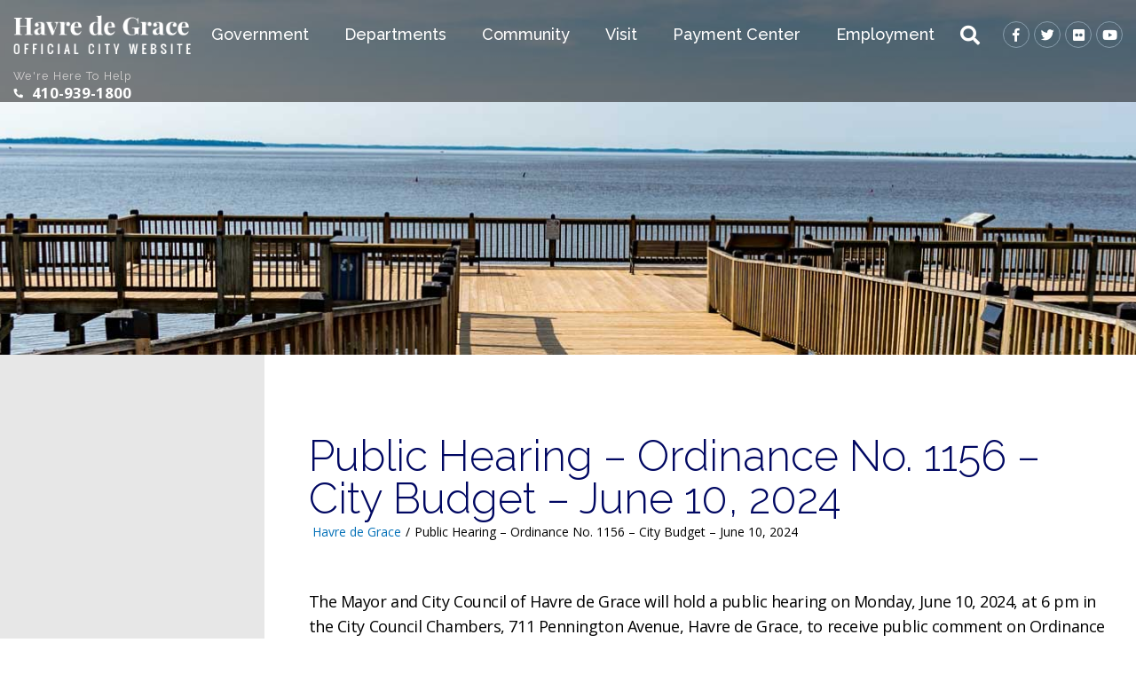

--- FILE ---
content_type: text/html; charset=UTF-8
request_url: https://havredegracemd.gov/public-hearing-ordinance-no-1156-city-budget-june-10-2024/
body_size: 19035
content:
<!doctype html>

<!--[if lt IE 7]><html lang="en-US" class="no-js lt-ie9 lt-ie8 lt-ie7"> <![endif]-->
<!--[if (IE 7)&!(IEMobile)]><html lang="en-US" class="no-js lt-ie9 lt-ie8"><![endif]-->
<!--[if (IE 8)&!(IEMobile)]><html lang="en-US" class="no-js lt-ie9"><![endif]-->
<!--[if gt IE 8]><!--> <html lang="en-US" class="no-js"><!--<![endif]-->

<head>
	<meta charset="utf-8">

		<meta http-equiv="X-UA-Compatible" content="IE=edge,chrome=1">

		<meta name="HandheldFriendly" content="True">
	<meta name="MobileOptimized" content="320">
	<meta name="viewport" content="width=device-width, initial-scale=1.0"/>

		<link rel="apple-touch-icon" href="">
	<link rel="icon" href="/app/uploads/2019/02/favicon.png">
	<link rel="pingback" href="">

		<meta name='robots' content='index, follow, max-image-preview:large, max-snippet:-1, max-video-preview:-1' />

<!-- Google Tag Manager for WordPress by gtm4wp.com -->
<script data-cfasync="false" data-pagespeed-no-defer>
	var gtm4wp_datalayer_name = "dataLayer";
	var dataLayer = dataLayer || [];

	const gtm4wp_scrollerscript_debugmode         = false;
	const gtm4wp_scrollerscript_callbacktime      = 100;
	const gtm4wp_scrollerscript_readerlocation    = 150;
	const gtm4wp_scrollerscript_contentelementid  = "content";
	const gtm4wp_scrollerscript_scannertime       = 60;
</script>
<!-- End Google Tag Manager for WordPress by gtm4wp.com -->
	<!-- This site is optimized with the Yoast SEO plugin v23.9 - https://yoast.com/wordpress/plugins/seo/ -->
	<title>Public Hearing - Ordinance No. 1156 - City Budget - June 10, 2024</title>
	<meta name="description" content="The Mayor and City Council of Havre de Grace will hold a public hearing on Monday, June 10, 2024, at 6 pm in the City Council Chambers, 711 Pennington" />
	<link rel="canonical" href="https://havredegracemd.gov/public-hearing-ordinance-no-1156-city-budget-june-10-2024/" />
	<meta property="og:locale" content="en_US" />
	<meta property="og:type" content="article" />
	<meta property="og:title" content="Public Hearing - Ordinance No. 1156 - City Budget - June 10, 2024" />
	<meta property="og:description" content="The Mayor and City Council of Havre de Grace will hold a public hearing on Monday, June 10, 2024, at 6 pm in the City Council Chambers, 711 Pennington" />
	<meta property="og:url" content="https://havredegracemd.gov/public-hearing-ordinance-no-1156-city-budget-june-10-2024/" />
	<meta property="og:site_name" content="City of Havre de Grace Maryland" />
	<meta property="article:published_time" content="2024-06-04T17:17:40+00:00" />
	<meta property="article:modified_time" content="2025-04-04T13:09:28+00:00" />
	<meta name="author" content="Tamara Brinkman" />
	<meta name="twitter:card" content="summary_large_image" />
	<meta name="twitter:label1" content="Written by" />
	<meta name="twitter:data1" content="Tamara Brinkman" />
	<meta name="twitter:label2" content="Est. reading time" />
	<meta name="twitter:data2" content="1 minute" />
	<script type="application/ld+json" class="yoast-schema-graph">{"@context":"https://schema.org","@graph":[{"@type":"WebPage","@id":"https://havredegracemd.gov/public-hearing-ordinance-no-1156-city-budget-june-10-2024/","url":"https://havredegracemd.gov/public-hearing-ordinance-no-1156-city-budget-june-10-2024/","name":"Public Hearing - Ordinance No. 1156 - City Budget - June 10, 2024","isPartOf":{"@id":"https://havredegracemd.gov/#website"},"datePublished":"2024-06-04T17:17:40+00:00","dateModified":"2025-04-04T13:09:28+00:00","author":{"@id":"https://havredegracemd.gov/#/schema/person/9d451957110ee18ebcefb73a1fabeae3"},"description":"The Mayor and City Council of Havre de Grace will hold a public hearing on Monday, June 10, 2024, at 6 pm in the City Council Chambers, 711 Pennington","breadcrumb":{"@id":"https://havredegracemd.gov/public-hearing-ordinance-no-1156-city-budget-june-10-2024/#breadcrumb"},"inLanguage":"en-US","potentialAction":[{"@type":"ReadAction","target":["https://havredegracemd.gov/public-hearing-ordinance-no-1156-city-budget-june-10-2024/"]}]},{"@type":"BreadcrumbList","@id":"https://havredegracemd.gov/public-hearing-ordinance-no-1156-city-budget-june-10-2024/#breadcrumb","itemListElement":[{"@type":"ListItem","position":1,"name":"Home","item":"https://havredegracemd.gov/"},{"@type":"ListItem","position":2,"name":"Public Hearing &#8211; Ordinance No. 1156 &#8211; City Budget &#8211; June 10, 2024"}]},{"@type":"WebSite","@id":"https://havredegracemd.gov/#website","url":"https://havredegracemd.gov/","name":"City of Havre de Grace Maryland","description":"","potentialAction":[{"@type":"SearchAction","target":{"@type":"EntryPoint","urlTemplate":"https://havredegracemd.gov/?s={search_term_string}"},"query-input":{"@type":"PropertyValueSpecification","valueRequired":true,"valueName":"search_term_string"}}],"inLanguage":"en-US"},{"@type":"Person","@id":"https://havredegracemd.gov/#/schema/person/9d451957110ee18ebcefb73a1fabeae3","name":"Tamara Brinkman","image":{"@type":"ImageObject","inLanguage":"en-US","@id":"https://havredegracemd.gov/#/schema/person/image/","url":"https://secure.gravatar.com/avatar/780aac900fc5dd8f67350d5cca5d25f0?s=96&d=mm&r=g","contentUrl":"https://secure.gravatar.com/avatar/780aac900fc5dd8f67350d5cca5d25f0?s=96&d=mm&r=g","caption":"Tamara Brinkman"}}]}</script>
	<!-- / Yoast SEO plugin. -->


<link rel='dns-prefetch' href='//havredegracemd.gov' />
<link rel='dns-prefetch' href='//cdn.jsdelivr.net' />
<link rel='dns-prefetch' href='//fonts.googleapis.com' />
<link rel="alternate" type="application/rss+xml" title="City of Havre de Grace Maryland &raquo; Feed" href="https://havredegracemd.gov/feed/" />
<link rel="alternate" type="application/rss+xml" title="City of Havre de Grace Maryland &raquo; Comments Feed" href="https://havredegracemd.gov/comments/feed/" />
<link rel="alternate" type="text/calendar" title="City of Havre de Grace Maryland &raquo; iCal Feed" href="https://havredegracemd.gov/events/?ical=1" />
<script type="text/javascript">
/* <![CDATA[ */
window._wpemojiSettings = {"baseUrl":"https:\/\/s.w.org\/images\/core\/emoji\/15.0.3\/72x72\/","ext":".png","svgUrl":"https:\/\/s.w.org\/images\/core\/emoji\/15.0.3\/svg\/","svgExt":".svg","source":{"concatemoji":"https:\/\/havredegracemd.gov\/wp\/wp-includes\/js\/wp-emoji-release.min.js"}};
/*! This file is auto-generated */
!function(i,n){var o,s,e;function c(e){try{var t={supportTests:e,timestamp:(new Date).valueOf()};sessionStorage.setItem(o,JSON.stringify(t))}catch(e){}}function p(e,t,n){e.clearRect(0,0,e.canvas.width,e.canvas.height),e.fillText(t,0,0);var t=new Uint32Array(e.getImageData(0,0,e.canvas.width,e.canvas.height).data),r=(e.clearRect(0,0,e.canvas.width,e.canvas.height),e.fillText(n,0,0),new Uint32Array(e.getImageData(0,0,e.canvas.width,e.canvas.height).data));return t.every(function(e,t){return e===r[t]})}function u(e,t,n){switch(t){case"flag":return n(e,"\ud83c\udff3\ufe0f\u200d\u26a7\ufe0f","\ud83c\udff3\ufe0f\u200b\u26a7\ufe0f")?!1:!n(e,"\ud83c\uddfa\ud83c\uddf3","\ud83c\uddfa\u200b\ud83c\uddf3")&&!n(e,"\ud83c\udff4\udb40\udc67\udb40\udc62\udb40\udc65\udb40\udc6e\udb40\udc67\udb40\udc7f","\ud83c\udff4\u200b\udb40\udc67\u200b\udb40\udc62\u200b\udb40\udc65\u200b\udb40\udc6e\u200b\udb40\udc67\u200b\udb40\udc7f");case"emoji":return!n(e,"\ud83d\udc26\u200d\u2b1b","\ud83d\udc26\u200b\u2b1b")}return!1}function f(e,t,n){var r="undefined"!=typeof WorkerGlobalScope&&self instanceof WorkerGlobalScope?new OffscreenCanvas(300,150):i.createElement("canvas"),a=r.getContext("2d",{willReadFrequently:!0}),o=(a.textBaseline="top",a.font="600 32px Arial",{});return e.forEach(function(e){o[e]=t(a,e,n)}),o}function t(e){var t=i.createElement("script");t.src=e,t.defer=!0,i.head.appendChild(t)}"undefined"!=typeof Promise&&(o="wpEmojiSettingsSupports",s=["flag","emoji"],n.supports={everything:!0,everythingExceptFlag:!0},e=new Promise(function(e){i.addEventListener("DOMContentLoaded",e,{once:!0})}),new Promise(function(t){var n=function(){try{var e=JSON.parse(sessionStorage.getItem(o));if("object"==typeof e&&"number"==typeof e.timestamp&&(new Date).valueOf()<e.timestamp+604800&&"object"==typeof e.supportTests)return e.supportTests}catch(e){}return null}();if(!n){if("undefined"!=typeof Worker&&"undefined"!=typeof OffscreenCanvas&&"undefined"!=typeof URL&&URL.createObjectURL&&"undefined"!=typeof Blob)try{var e="postMessage("+f.toString()+"("+[JSON.stringify(s),u.toString(),p.toString()].join(",")+"));",r=new Blob([e],{type:"text/javascript"}),a=new Worker(URL.createObjectURL(r),{name:"wpTestEmojiSupports"});return void(a.onmessage=function(e){c(n=e.data),a.terminate(),t(n)})}catch(e){}c(n=f(s,u,p))}t(n)}).then(function(e){for(var t in e)n.supports[t]=e[t],n.supports.everything=n.supports.everything&&n.supports[t],"flag"!==t&&(n.supports.everythingExceptFlag=n.supports.everythingExceptFlag&&n.supports[t]);n.supports.everythingExceptFlag=n.supports.everythingExceptFlag&&!n.supports.flag,n.DOMReady=!1,n.readyCallback=function(){n.DOMReady=!0}}).then(function(){return e}).then(function(){var e;n.supports.everything||(n.readyCallback(),(e=n.source||{}).concatemoji?t(e.concatemoji):e.wpemoji&&e.twemoji&&(t(e.twemoji),t(e.wpemoji)))}))}((window,document),window._wpemojiSettings);
/* ]]> */
</script>
<link rel='stylesheet' id='tribe-events-pro-mini-calendar-block-styles-css' href='https://havredegracemd.gov/app/plugins/events-calendar-pro/src/resources/css/tribe-events-pro-mini-calendar-block.min.css' type='text/css' media='all' />
<style id='wp-emoji-styles-inline-css' type='text/css'>

	img.wp-smiley, img.emoji {
		display: inline !important;
		border: none !important;
		box-shadow: none !important;
		height: 1em !important;
		width: 1em !important;
		margin: 0 0.07em !important;
		vertical-align: -0.1em !important;
		background: none !important;
		padding: 0 !important;
	}
</style>
<link rel='stylesheet' id='wp-block-library-css' href='https://havredegracemd.gov/wp/wp-includes/css/dist/block-library/style.min.css' type='text/css' media='all' />
<style id='classic-theme-styles-inline-css' type='text/css'>
/*! This file is auto-generated */
.wp-block-button__link{color:#fff;background-color:#32373c;border-radius:9999px;box-shadow:none;text-decoration:none;padding:calc(.667em + 2px) calc(1.333em + 2px);font-size:1.125em}.wp-block-file__button{background:#32373c;color:#fff;text-decoration:none}
</style>
<style id='global-styles-inline-css' type='text/css'>
:root{--wp--preset--aspect-ratio--square: 1;--wp--preset--aspect-ratio--4-3: 4/3;--wp--preset--aspect-ratio--3-4: 3/4;--wp--preset--aspect-ratio--3-2: 3/2;--wp--preset--aspect-ratio--2-3: 2/3;--wp--preset--aspect-ratio--16-9: 16/9;--wp--preset--aspect-ratio--9-16: 9/16;--wp--preset--color--black: #000000;--wp--preset--color--cyan-bluish-gray: #abb8c3;--wp--preset--color--white: #ffffff;--wp--preset--color--pale-pink: #f78da7;--wp--preset--color--vivid-red: #cf2e2e;--wp--preset--color--luminous-vivid-orange: #ff6900;--wp--preset--color--luminous-vivid-amber: #fcb900;--wp--preset--color--light-green-cyan: #7bdcb5;--wp--preset--color--vivid-green-cyan: #00d084;--wp--preset--color--pale-cyan-blue: #8ed1fc;--wp--preset--color--vivid-cyan-blue: #0693e3;--wp--preset--color--vivid-purple: #9b51e0;--wp--preset--gradient--vivid-cyan-blue-to-vivid-purple: linear-gradient(135deg,rgba(6,147,227,1) 0%,rgb(155,81,224) 100%);--wp--preset--gradient--light-green-cyan-to-vivid-green-cyan: linear-gradient(135deg,rgb(122,220,180) 0%,rgb(0,208,130) 100%);--wp--preset--gradient--luminous-vivid-amber-to-luminous-vivid-orange: linear-gradient(135deg,rgba(252,185,0,1) 0%,rgba(255,105,0,1) 100%);--wp--preset--gradient--luminous-vivid-orange-to-vivid-red: linear-gradient(135deg,rgba(255,105,0,1) 0%,rgb(207,46,46) 100%);--wp--preset--gradient--very-light-gray-to-cyan-bluish-gray: linear-gradient(135deg,rgb(238,238,238) 0%,rgb(169,184,195) 100%);--wp--preset--gradient--cool-to-warm-spectrum: linear-gradient(135deg,rgb(74,234,220) 0%,rgb(151,120,209) 20%,rgb(207,42,186) 40%,rgb(238,44,130) 60%,rgb(251,105,98) 80%,rgb(254,248,76) 100%);--wp--preset--gradient--blush-light-purple: linear-gradient(135deg,rgb(255,206,236) 0%,rgb(152,150,240) 100%);--wp--preset--gradient--blush-bordeaux: linear-gradient(135deg,rgb(254,205,165) 0%,rgb(254,45,45) 50%,rgb(107,0,62) 100%);--wp--preset--gradient--luminous-dusk: linear-gradient(135deg,rgb(255,203,112) 0%,rgb(199,81,192) 50%,rgb(65,88,208) 100%);--wp--preset--gradient--pale-ocean: linear-gradient(135deg,rgb(255,245,203) 0%,rgb(182,227,212) 50%,rgb(51,167,181) 100%);--wp--preset--gradient--electric-grass: linear-gradient(135deg,rgb(202,248,128) 0%,rgb(113,206,126) 100%);--wp--preset--gradient--midnight: linear-gradient(135deg,rgb(2,3,129) 0%,rgb(40,116,252) 100%);--wp--preset--font-size--small: 13px;--wp--preset--font-size--medium: 20px;--wp--preset--font-size--large: 36px;--wp--preset--font-size--x-large: 42px;--wp--preset--spacing--20: 0.44rem;--wp--preset--spacing--30: 0.67rem;--wp--preset--spacing--40: 1rem;--wp--preset--spacing--50: 1.5rem;--wp--preset--spacing--60: 2.25rem;--wp--preset--spacing--70: 3.38rem;--wp--preset--spacing--80: 5.06rem;--wp--preset--shadow--natural: 6px 6px 9px rgba(0, 0, 0, 0.2);--wp--preset--shadow--deep: 12px 12px 50px rgba(0, 0, 0, 0.4);--wp--preset--shadow--sharp: 6px 6px 0px rgba(0, 0, 0, 0.2);--wp--preset--shadow--outlined: 6px 6px 0px -3px rgba(255, 255, 255, 1), 6px 6px rgba(0, 0, 0, 1);--wp--preset--shadow--crisp: 6px 6px 0px rgba(0, 0, 0, 1);}:where(.is-layout-flex){gap: 0.5em;}:where(.is-layout-grid){gap: 0.5em;}body .is-layout-flex{display: flex;}.is-layout-flex{flex-wrap: wrap;align-items: center;}.is-layout-flex > :is(*, div){margin: 0;}body .is-layout-grid{display: grid;}.is-layout-grid > :is(*, div){margin: 0;}:where(.wp-block-columns.is-layout-flex){gap: 2em;}:where(.wp-block-columns.is-layout-grid){gap: 2em;}:where(.wp-block-post-template.is-layout-flex){gap: 1.25em;}:where(.wp-block-post-template.is-layout-grid){gap: 1.25em;}.has-black-color{color: var(--wp--preset--color--black) !important;}.has-cyan-bluish-gray-color{color: var(--wp--preset--color--cyan-bluish-gray) !important;}.has-white-color{color: var(--wp--preset--color--white) !important;}.has-pale-pink-color{color: var(--wp--preset--color--pale-pink) !important;}.has-vivid-red-color{color: var(--wp--preset--color--vivid-red) !important;}.has-luminous-vivid-orange-color{color: var(--wp--preset--color--luminous-vivid-orange) !important;}.has-luminous-vivid-amber-color{color: var(--wp--preset--color--luminous-vivid-amber) !important;}.has-light-green-cyan-color{color: var(--wp--preset--color--light-green-cyan) !important;}.has-vivid-green-cyan-color{color: var(--wp--preset--color--vivid-green-cyan) !important;}.has-pale-cyan-blue-color{color: var(--wp--preset--color--pale-cyan-blue) !important;}.has-vivid-cyan-blue-color{color: var(--wp--preset--color--vivid-cyan-blue) !important;}.has-vivid-purple-color{color: var(--wp--preset--color--vivid-purple) !important;}.has-black-background-color{background-color: var(--wp--preset--color--black) !important;}.has-cyan-bluish-gray-background-color{background-color: var(--wp--preset--color--cyan-bluish-gray) !important;}.has-white-background-color{background-color: var(--wp--preset--color--white) !important;}.has-pale-pink-background-color{background-color: var(--wp--preset--color--pale-pink) !important;}.has-vivid-red-background-color{background-color: var(--wp--preset--color--vivid-red) !important;}.has-luminous-vivid-orange-background-color{background-color: var(--wp--preset--color--luminous-vivid-orange) !important;}.has-luminous-vivid-amber-background-color{background-color: var(--wp--preset--color--luminous-vivid-amber) !important;}.has-light-green-cyan-background-color{background-color: var(--wp--preset--color--light-green-cyan) !important;}.has-vivid-green-cyan-background-color{background-color: var(--wp--preset--color--vivid-green-cyan) !important;}.has-pale-cyan-blue-background-color{background-color: var(--wp--preset--color--pale-cyan-blue) !important;}.has-vivid-cyan-blue-background-color{background-color: var(--wp--preset--color--vivid-cyan-blue) !important;}.has-vivid-purple-background-color{background-color: var(--wp--preset--color--vivid-purple) !important;}.has-black-border-color{border-color: var(--wp--preset--color--black) !important;}.has-cyan-bluish-gray-border-color{border-color: var(--wp--preset--color--cyan-bluish-gray) !important;}.has-white-border-color{border-color: var(--wp--preset--color--white) !important;}.has-pale-pink-border-color{border-color: var(--wp--preset--color--pale-pink) !important;}.has-vivid-red-border-color{border-color: var(--wp--preset--color--vivid-red) !important;}.has-luminous-vivid-orange-border-color{border-color: var(--wp--preset--color--luminous-vivid-orange) !important;}.has-luminous-vivid-amber-border-color{border-color: var(--wp--preset--color--luminous-vivid-amber) !important;}.has-light-green-cyan-border-color{border-color: var(--wp--preset--color--light-green-cyan) !important;}.has-vivid-green-cyan-border-color{border-color: var(--wp--preset--color--vivid-green-cyan) !important;}.has-pale-cyan-blue-border-color{border-color: var(--wp--preset--color--pale-cyan-blue) !important;}.has-vivid-cyan-blue-border-color{border-color: var(--wp--preset--color--vivid-cyan-blue) !important;}.has-vivid-purple-border-color{border-color: var(--wp--preset--color--vivid-purple) !important;}.has-vivid-cyan-blue-to-vivid-purple-gradient-background{background: var(--wp--preset--gradient--vivid-cyan-blue-to-vivid-purple) !important;}.has-light-green-cyan-to-vivid-green-cyan-gradient-background{background: var(--wp--preset--gradient--light-green-cyan-to-vivid-green-cyan) !important;}.has-luminous-vivid-amber-to-luminous-vivid-orange-gradient-background{background: var(--wp--preset--gradient--luminous-vivid-amber-to-luminous-vivid-orange) !important;}.has-luminous-vivid-orange-to-vivid-red-gradient-background{background: var(--wp--preset--gradient--luminous-vivid-orange-to-vivid-red) !important;}.has-very-light-gray-to-cyan-bluish-gray-gradient-background{background: var(--wp--preset--gradient--very-light-gray-to-cyan-bluish-gray) !important;}.has-cool-to-warm-spectrum-gradient-background{background: var(--wp--preset--gradient--cool-to-warm-spectrum) !important;}.has-blush-light-purple-gradient-background{background: var(--wp--preset--gradient--blush-light-purple) !important;}.has-blush-bordeaux-gradient-background{background: var(--wp--preset--gradient--blush-bordeaux) !important;}.has-luminous-dusk-gradient-background{background: var(--wp--preset--gradient--luminous-dusk) !important;}.has-pale-ocean-gradient-background{background: var(--wp--preset--gradient--pale-ocean) !important;}.has-electric-grass-gradient-background{background: var(--wp--preset--gradient--electric-grass) !important;}.has-midnight-gradient-background{background: var(--wp--preset--gradient--midnight) !important;}.has-small-font-size{font-size: var(--wp--preset--font-size--small) !important;}.has-medium-font-size{font-size: var(--wp--preset--font-size--medium) !important;}.has-large-font-size{font-size: var(--wp--preset--font-size--large) !important;}.has-x-large-font-size{font-size: var(--wp--preset--font-size--x-large) !important;}
:where(.wp-block-post-template.is-layout-flex){gap: 1.25em;}:where(.wp-block-post-template.is-layout-grid){gap: 1.25em;}
:where(.wp-block-columns.is-layout-flex){gap: 2em;}:where(.wp-block-columns.is-layout-grid){gap: 2em;}
:root :where(.wp-block-pullquote){font-size: 1.5em;line-height: 1.6;}
</style>
<link rel='stylesheet' id='header_images_slick_css-css' href='https://havredegracemd.gov/app/plugins/d3-header-images/css/slick.css' type='text/css' media='all' />
<link rel='stylesheet' id='header_images_slick_theme_css-css' href='https://havredegracemd.gov/app/plugins/d3-header-images/css/slick-theme.css' type='text/css' media='all' />
<link rel='stylesheet' id='header_images_header_images_css-css' href='https://havredegracemd.gov/app/plugins/d3-header-images/css/header-images.css' type='text/css' media='all' />
<link rel='stylesheet' id='simple-banner-style-css' href='https://havredegracemd.gov/app/plugins/simple-banner/simple-banner.css' type='text/css' media='all' />
<link rel='stylesheet' id='d3forms-css-css' href='https://havredegracemd.gov/app/plugins/d3forms//asset/css/d3forms.css' type='text/css' media='all' />
<link rel='stylesheet' id='bload-css' href='https://havredegracemd.gov/app/plugins/d3forms//asset/css/bload/bload.css' type='text/css' media='all' />
<link rel='stylesheet' id='fileupload-css' href='https://havredegracemd.gov/app/plugins/d3forms//asset/css/fileUpload/jquery.fileupload.css' type='text/css' media='all' />
<link rel='stylesheet' id='tablepress-default-css' href='https://havredegracemd.gov/app/plugins/tablepress/css/build/default.css' type='text/css' media='all' />
<link rel='stylesheet' id='google-fonts-css' href='//fonts.googleapis.com/css?family=Open+Sans%3A400%2C700%7CPlayfair+Display%3A400%2C400i%2C700%7CRaleway%3A300%2C400%2C500%2C800' type='text/css' media='all' />
<link rel='stylesheet' id='main-css-css' href='https://havredegracemd.gov/app/themes/evolution/assets/styles/main.css' type='text/css' media='all' />
<link rel='stylesheet' id='fancybox-css-css' href='https://cdn.jsdelivr.net/npm/@fancyapps/ui@5.0/dist/fancybox/fancybox.css' type='text/css' media='all' />
<link rel='stylesheet' id='swipebox-css-css' href='https://havredegracemd.gov/app/themes/evolution/js/swipebox/src/css/swipebox.css' type='text/css' media='all' />
<link rel='stylesheet' id='darwin-css-css' href='https://havredegracemd.gov/app/themes/darwin/compiled.css' type='text/css' media='all' />
<script type="text/javascript" src="https://havredegracemd.gov/wp/wp-includes/js/jquery/jquery.min.js" id="jquery-core-js"></script>
<script type="text/javascript" src="https://havredegracemd.gov/wp/wp-includes/js/jquery/jquery-migrate.min.js" id="jquery-migrate-js"></script>
<script type="text/javascript" id="simple-banner-script-js-before">
/* <![CDATA[ */
const simpleBannerScriptParams = {"pro_version_enabled":"","debug_mode":"","id":27546,"version":"3.0.3","banner_params":[{"hide_simple_banner":"yes","simple_banner_prepend_element":"body","simple_banner_position":"sticky","header_margin":"","header_padding":"","wp_body_open_enabled":"","wp_body_open":true,"simple_banner_z_index":"","simple_banner_text":"","disabled_on_current_page":false,"disabled_pages_array":[],"is_current_page_a_post":true,"disabled_on_posts":"","simple_banner_disabled_page_paths":"","simple_banner_font_size":"","simple_banner_color":"#fae500","simple_banner_text_color":"#1a1a1a","simple_banner_link_color":"#bd0f0f","simple_banner_close_color":"","simple_banner_custom_css":"","simple_banner_scrolling_custom_css":"","simple_banner_text_custom_css":"","simple_banner_button_css":"","site_custom_css":"","keep_site_custom_css":"","site_custom_js":"","keep_site_custom_js":"","close_button_enabled":"on","close_button_expiration":"365","close_button_cookie_set":false,"current_date":{"date":"2026-01-17 12:23:40.204166","timezone_type":3,"timezone":"UTC"},"start_date":{"date":"2026-01-17 12:23:40.204171","timezone_type":3,"timezone":"UTC"},"end_date":{"date":"2026-01-17 12:23:40.204174","timezone_type":3,"timezone":"UTC"},"simple_banner_start_after_date":"","simple_banner_remove_after_date":"","simple_banner_insert_inside_element":""}]}
/* ]]> */
</script>
<script type="text/javascript" src="https://havredegracemd.gov/app/plugins/simple-banner/simple-banner.js" id="simple-banner-script-js"></script>
<script type="text/javascript" src="https://havredegracemd.gov/app/plugins/duracelltomi-google-tag-manager/dist/js/analytics-talk-content-tracking.js" id="gtm4wp-scroll-tracking-js"></script>
<script type="text/javascript" src="https://cdn.jsdelivr.net/npm/@fancyapps/ui@5.0/dist/fancybox/fancybox.umd.js" id="fancybox-js-js"></script>
<script type="text/javascript" src="https://havredegracemd.gov/app/themes/evolution/js/utils.js" id="utils-js-js"></script>
<link rel="https://api.w.org/" href="https://havredegracemd.gov/wp-json/" /><link rel="alternate" title="JSON" type="application/json" href="https://havredegracemd.gov/wp-json/wp/v2/posts/27546" /><link rel='shortlink' href='https://havredegracemd.gov/?p=27546' />
<link rel="alternate" title="oEmbed (JSON)" type="application/json+oembed" href="https://havredegracemd.gov/wp-json/oembed/1.0/embed?url=https%3A%2F%2Fhavredegracemd.gov%2Fpublic-hearing-ordinance-no-1156-city-budget-june-10-2024%2F" />
<link rel="alternate" title="oEmbed (XML)" type="text/xml+oembed" href="https://havredegracemd.gov/wp-json/oembed/1.0/embed?url=https%3A%2F%2Fhavredegracemd.gov%2Fpublic-hearing-ordinance-no-1156-city-budget-june-10-2024%2F&#038;format=xml" />
<style id="simple-banner-hide" type="text/css">.simple-banner{display:none;}</style><style id="simple-banner-position" type="text/css">.simple-banner{position:sticky;}</style><style id="simple-banner-background-color" type="text/css">.simple-banner{background:#fae500;}</style><style id="simple-banner-text-color" type="text/css">.simple-banner .simple-banner-text{color:#1a1a1a;}</style><style id="simple-banner-link-color" type="text/css">.simple-banner .simple-banner-text a{color:#bd0f0f;}</style><style id="simple-banner-z-index" type="text/css">.simple-banner{z-index: 99999;}</style><style id="simple-banner-site-custom-css-dummy" type="text/css"></style><script id="simple-banner-site-custom-js-dummy" type="text/javascript"></script><meta name="tec-api-version" content="v1"><meta name="tec-api-origin" content="https://havredegracemd.gov"><link rel="alternate" href="https://havredegracemd.gov/wp-json/tribe/events/v1/" />		<script type="text/javascript">
		var d3foms_ajaxurl = 'https://havredegracemd.gov/wp/wp-admin/admin-ajax.php';
		</script>
		
<!-- Google Tag Manager for WordPress by gtm4wp.com -->
<!-- GTM Container placement set to manual -->
<script data-cfasync="false" data-pagespeed-no-defer type="text/javascript">
	var dataLayer_content = {"pageTitle":"Public Hearing - Ordinance No. 1156 - City Budget - June 10, 2024","pagePostType":"post","pagePostType2":"single-post","pageCategory":["city-newsfeed","finance"],"pageAttributes":["public-hearing"],"pagePostAuthor":"Tamara Brinkman","pagePostDate":"June 4, 2024","pagePostDateYear":2024,"pagePostDateMonth":6,"pagePostDateDay":4,"pagePostDateDayName":"Tuesday","pagePostDateHour":13,"pagePostDateMinute":17,"pagePostDateIso":"2024-06-04T13:17:40-04:00","pagePostDateUnix":1717507060,"browserName":"","browserVersion":"","browserEngineName":"","browserEngineVersion":"","osName":"","osVersion":"","deviceType":"bot","deviceManufacturer":"","deviceModel":"","postCountOnPage":1,"postCountTotal":1,"postID":27546,"postFormat":"standard"};
	dataLayer.push( dataLayer_content );
</script>
<script data-cfasync="false">
(function(w,d,s,l,i){w[l]=w[l]||[];w[l].push({'gtm.start':
new Date().getTime(),event:'gtm.js'});var f=d.getElementsByTagName(s)[0],
j=d.createElement(s),dl=l!='dataLayer'?'&l='+l:'';j.async=true;j.src=
'//www.googletagmanager.com/gtm.js?id='+i+dl;f.parentNode.insertBefore(j,f);
})(window,document,'script','dataLayer','GTM-NTLSRNG');
</script>
<!-- End Google Tag Manager for WordPress by gtm4wp.com -->			<link rel="preload" href="https://havredegracemd.gov/app/plugins/wordpress-popup/assets/hustle-ui/fonts/hustle-icons-font.woff2" as="font" type="font/woff2" crossorigin>
		<style type="text/css" id="custom-background-css">
body.custom-background { background-color: #ffffff; }
</style>
			<style type="text/css" id="wp-custom-css">
			.region--header .menu-primary ul.top-level > li > .sub-menu > .sub-menu__inner > ul > li {
	width: 100% !important;
	padding: 16px 8px;
	position: relative;
	padding-left: 27px;
}

.region--header .menu-primary ul.top-level > li > .sub-menu,
.region--header .menu-primary ul.top-level > li > .sub-menu > .sub-menu__inner > ul > li {
	background-color: #010862 !important;
}

.region--header .menu-primary ul.top-level > li > .sub-menu > .sub-menu__inner li .sub-menu li .menu-item-has-children .sub-menu,
.region--header .menu-primary ul.top-level > li > .sub-menu > .sub-menu__inner .sub-menu {
	display: none;
}

.region--header .menu-primary ul.top-level > li > .sub-menu > .sub-menu__inner > ul > li > a {
	width: 100%;
	padding-right: 15px;
	font-size: 16px;
	letter-spacing: -.5px;
	font-weight: 400;
	text-transform: capitalize;
}

.region--header .menu-primary ul.top-level > li > .sub-menu > .sub-menu__inner > ul > li > a,
.region--header .menu-primary ul.top-level > li {
	position: relative;
	padding-top: 0;
	line-height: 1.4;
}

.region--header .menu-primary ul.top-level > li > .sub-menu > .sub-menu__inner li .sub-menu li.menu-item-has-children > a:after,
.region--header .menu-primary ul.top-level > li > .sub-menu > .sub-menu__inner > ul > li > a:after {
	content: "";
	right: 0;
	position: absolute;
	border-top: 5px solid transparent;
	border-left: 10px solid #fff;
	border-bottom: 5px solid transparent;
	top: 50%;
	margin-top: -5px;
}

.region--header .menu-primary ul.top-level > li > .sub-menu > .sub-menu__inner > ul {
	flex-direction: column;
	min-width: 310px;
}

.region--header .menu-primary ul.top-level > li > .sub-menu > .sub-menu__inner li .sub-menu li .menu-item-has-children:hover .sub-menu,
.region--header .menu-primary ul.top-level > li > .sub-menu > .sub-menu__inner > ul > li:hover > .sub-menu {
	display: block;
}

.region--header .menu-primary ul.top-level > li > .sub-menu > .sub-menu__inner li .sub-menu {
	position: absolute;
	right: 0;
	background-color: #0471b8;
	transform: translateX(100%);
	top: 0;
}

.region--header .menu-primary ul.top-level > li > .sub-menu > .sub-menu__inner li .sub-menu li.menu-item-has-children > a:after {
	right: 10px;
}

.region--header .menu-primary ul.top-level > li > .sub-menu > .sub-menu__inner > ul > li:hover {
	background-color: #0471b8 !important;
}

.region--header .menu-primary ul.top-level > li > .sub-menu > .sub-menu__inner li .sub-menu li a {
	padding: 16px 20px;
	font-size: 16px;
	letter-spacing: -.5px;
	line-height: 1.4;
	width: 100%;
}

.region--header .menu-primary ul.top-level > li > .sub-menu > .sub-menu__inner li .sub-menu li a,
.region--header .menu-primary ul.top-level > li > .sub-menu > .sub-menu__inner li .sub-menu > .sub-menu__inner > ul > li.menu-item-has-children {
	position: relative;
}

.region--header .menu-primary ul.top-level > li > .sub-menu > .sub-menu__inner li .sub-menu > .sub-menu__inner > ul > li.menu-item-has-children:hover .sub-menu {
	display: block;
}

.region--header .menu-primary ul.top-level > li > .sub-menu > .sub-menu__inner li .sub-menu li a:hover {
	background-color: #010862;
}

/* modile */

#mobile-nav ul li > ul {
	position: initial;
	transform: translateX(0);
	padding: 15px 0;
	display: none;
}

#mobile-nav ul li {
	line-height: 1.6;
}

#mobile-nav .menu-primary > ul li > a {
	position: relative;
	padding: 20px 30px;
}

#mobile-nav ul li > ul.triggered {
	display: block;
}

#mobile-nav .menu-primary > ul li.menu-item-has-children > a:after {
	content: "";
	right: 20px;
	position: absolute;
	border-top: 5px solid transparent;
	border-left: 10px solid #fff;
	border-bottom: 5px solid transparent;
	top: 50%;
	margin-top: -5px;
}

#mobile-nav ul li > ul.triggered ul.triggered {
	background: #0a96f2;
}

#mobile-nav ul li > ul.triggered ul.triggered ul.triggered {
	background: #34afff;
}

#mobile-nav .goback {
	position: relative;
	display: inline-block;
}
.home #hero .slick-slider .slide{
	height:72vh !important;
	background-size:cover !important;
}

#mobile-nav .goback:before {
	content: "";
	left: 0px;
	position: absolute;
	border-top: 5px solid transparent;
	border-right: 10px solid #fff;
	border-bottom: 5px solid transparent;
	top: 50%;
	margin-top: -5px;
}

/* .home #hero .slick-slider .slide{
background: url(/app/uploads/2024/03/DSC_2258-1-min-1.jpg) no-repeat !important;
}
 */		</style>
			<!-- HTML5 Shim and Respond.js IE8 support of HTML5 elements and media queries -->
	<!--[if lt IE 9]>
		<script src="https://oss.maxcdn.com/libs/html5shiv/3.7.0/html5shiv.js"></script>
		<script src="https://oss.maxcdn.com/libs/respond.js/1.4.2/respond.min.js"></script>
	<![endif]-->
	
	
</head><body class="post-template-default single single-post postid-27546 single-format-standard custom-background tribe-no-js">
	<nav id="mobile-nav" class="d-lg-none">
		<div class="inner">
			<div class="menu-primary"><ul id="menu-primary" class="list-nav"><li id="menu-item-389" class="menu-item menu-item-type-post_type menu-item-object-page menu-item-has-children menu-item-389"><a href="https://havredegracemd.gov/government/" title="Government">Government</a>
<ul class="sub-menu">
	<li id="menu-item-392" class="menu-item menu-item-type-post_type menu-item-object-page menu-item-has-children menu-item-392"><a href="https://havredegracemd.gov/government/elected-officials/" title="Elected Officials">Elected Officials</a>
	<ul class="sub-menu">
		<li id="menu-item-19444" class="menu-item menu-item-type-post_type menu-item-object-page menu-item-19444"><a href="https://havredegracemd.gov/government/elected-officials/mayor-william-t-martin/" title="Mayor William T. Martin">Mayor William T. Martin</a></li>
		<li id="menu-item-19448" class="menu-item menu-item-type-post_type menu-item-object-page menu-item-19448"><a href="https://havredegracemd.gov/government/elected-officials/council-member-jim-ringsaker/" title="Council President Jim Ringsaker">Council President Jim Ringsaker</a></li>
		<li id="menu-item-19446" class="menu-item menu-item-type-post_type menu-item-object-page menu-item-19446"><a href="https://havredegracemd.gov/government/elected-officials/council-member-casi-boyer/" title="Council Member Casi Boyer">Council Member Casi Boyer</a></li>
		<li id="menu-item-25649" class="menu-item menu-item-type-post_type menu-item-object-page menu-item-25649"><a href="https://havredegracemd.gov/government/elected-officials/tammy-lynn-schneegas/" title="Council Member Tammy Lynn Schneegas">Council Member Tammy Lynn Schneegas</a></li>
		<li id="menu-item-25648" class="menu-item menu-item-type-post_type menu-item-object-page menu-item-25648"><a href="https://havredegracemd.gov/government/elected-officials/council-member-jones/" title="Council Member  Vicki  Jones">Council Member  Vicki  Jones</a></li>
		<li id="menu-item-25647" class="menu-item menu-item-type-post_type menu-item-object-page menu-item-25647"><a href="https://havredegracemd.gov/government/elected-officials/council-member-johnny-boker/" title="Council Member Johnny Boker">Council Member Johnny Boker</a></li>
		<li id="menu-item-29384" class="menu-item menu-item-type-post_type menu-item-object-page menu-item-29384"><a href="https://havredegracemd.gov/government/elected-officials/council-member-matthew-ellis/" title="Council Member Matthew Ellis">Council Member Matthew Ellis</a></li>
	</ul>
</li>
	<li id="menu-item-24401" class="menu-item menu-item-type-custom menu-item-object-custom menu-item-has-children menu-item-24401"><a target="_blank" href="https://docs.google.com/spreadsheets/d/e/2PACX-1vQW3pcRFkYvigMw-0jFCF4erOyHHEgXBBIZKgcvs4EhjfYXdmM9Yaq9ORSHgAtrZxoAsiNUJveK69m7/pubhtml" title="Boards and Commissions">Boards and Commissions</a>
	<ul class="sub-menu">
		<li id="menu-item-23188" class="menu-item menu-item-type-custom menu-item-object-custom menu-item-23188"><a href="/events/" title="Public Meeting Calendar">Public Meeting Calendar</a></li>
		<li id="menu-item-22938" class="menu-item menu-item-type-custom menu-item-object-custom menu-item-22938"><a target="_blank" href="https://docs.google.com/spreadsheets/d/e/2PACX-1vQW3pcRFkYvigMw-0jFCF4erOyHHEgXBBIZKgcvs4EhjfYXdmM9Yaq9ORSHgAtrZxoAsiNUJveK69m7/pubhtml?gid=0&#038;single=true" title="Board and Commission Purpose &amp; Members">Board and Commission Purpose &#038; Members</a></li>
		<li id="menu-item-20993" class="menu-item menu-item-type-custom menu-item-object-custom menu-item-20993"><a target="_blank" href="https://ecode360.com/HA1757/documents/Meeting_Minutes" title="Boards &amp; Commissions Minutes">Boards &#038; Commissions Minutes</a></li>
	</ul>
</li>
	<li id="menu-item-394" class="menu-item menu-item-type-post_type menu-item-object-page menu-item-has-children menu-item-394"><a href="https://havredegracemd.gov/government/legislative-resources/" title="Legislative Resources">Legislative Resources</a>
	<ul class="sub-menu">
		<li id="menu-item-19014" class="menu-item menu-item-type-post_type menu-item-object-page menu-item-19014"><a href="https://havredegracemd.gov/government/legislative-resources/city-code-charter/" title="City Code and Charter">City Code and Charter</a></li>
		<li id="menu-item-22166" class="menu-item menu-item-type-custom menu-item-object-custom menu-item-22166"><a target="_blank" href="https://ecode360.com/HA1757/documents/Legislation_(Ordinances)" title="Ordinances">Ordinances</a></li>
		<li id="menu-item-21800" class="menu-item menu-item-type-custom menu-item-object-custom menu-item-21800"><a target="_blank" href="https://ecode360.com/HA1757/documents/Calendar_%E2%88%95_Charter_Resolutions" title="Resolutions">Resolutions</a></li>
		<li id="menu-item-21801" class="menu-item menu-item-type-custom menu-item-object-custom menu-item-21801"><a target="_blank" href="https://ecode360.com/HA1757/documents/Executive_Orders" title="Executive Orders">Executive Orders</a></li>
		<li id="menu-item-22917" class="menu-item menu-item-type-custom menu-item-object-custom menu-item-22917"><a target="_blank" href="https://ecode360.com/HA1757/documents/Council_Agenda_Packets" title="City Council Agenda">City Council Agenda</a></li>
		<li id="menu-item-21796" class="menu-item menu-item-type-custom menu-item-object-custom menu-item-21796"><a target="_blank" href="https://ecode360.com/HA1757/documents/Meeting_Minutes?category=City%20Council%20Minutes%20(will%20include%20Public%20Hearing%20Minutes%20if%20held%20at%20the%20same%20meeting)" title="City Council Minutes">City Council Minutes</a></li>
		<li id="menu-item-22796" class="menu-item menu-item-type-custom menu-item-object-custom menu-item-22796"><a target="_blank" href="https://www.youtube.com/user/havredegracemd" title="View Past City Council Meetings">View Past City Council Meetings</a></li>
		<li id="menu-item-19006" class="menu-item menu-item-type-post_type menu-item-object-page menu-item-19006"><a href="https://havredegracemd.gov/government/legislative-resources/committees/" title="Council Committees">Council Committees</a></li>
	</ul>
</li>
</ul>
</li>
<li id="menu-item-390" class="menu-item menu-item-type-post_type menu-item-object-page menu-item-has-children menu-item-390"><a href="https://havredegracemd.gov/havre-de-grace-departments/" title="Departments">Departments</a>
<ul class="sub-menu">
	<li id="menu-item-26702" class="menu-item menu-item-type-custom menu-item-object-custom menu-item-26702"><a target="_blank" href="https://havredegracepolicemd.gov/" title="Police Department">Police Department</a></li>
	<li id="menu-item-398" class="menu-item menu-item-type-post_type menu-item-object-d3_departments menu-item-has-children menu-item-398"><a href="https://havredegracemd.gov/departments/department-of-administration/" title="Administration">Administration</a>
	<ul class="sub-menu">
		<li id="menu-item-20531" class="menu-item menu-item-type-custom menu-item-object-custom menu-item-20531"><a href="/departments/department-of-administration/public-information-request/" title="Public Information Request">Public Information Request</a></li>
		<li id="menu-item-20361" class="menu-item menu-item-type-custom menu-item-object-custom menu-item-20361"><a href="/departments/department-of-administration/procurement/" title="Procurement">Procurement</a></li>
	</ul>
</li>
	<li id="menu-item-399" class="menu-item menu-item-type-post_type menu-item-object-d3_departments menu-item-has-children menu-item-399"><a href="https://havredegracemd.gov/departments/department-public-works/" title="Public Works">Public Works</a>
	<ul class="sub-menu">
		<li id="menu-item-26211" class="menu-item menu-item-type-custom menu-item-object-custom menu-item-26211"><a href="/departments/department-public-works/recent-news/" title="Recent News">Recent News</a></li>
		<li id="menu-item-25827" class="menu-item menu-item-type-post_type menu-item-object-page menu-item-25827"><a href="https://havredegracemd.gov/capital-project-status/" title="Capital Project Status">Capital Project Status</a></li>
		<li id="menu-item-23116" class="menu-item menu-item-type-post_type menu-item-object-post menu-item-23116"><a href="https://havredegracemd.gov/state-highway-report-an-issue/" title="State Highway – Report an issue">State Highway – Report an issue</a></li>
		<li id="menu-item-19067" class="menu-item menu-item-type-post_type menu-item-object-d3_departments menu-item-19067"><a href="https://havredegracemd.gov/departments/department-public-works/waste-disposal/" title="Waste Disposal">Waste Disposal</a></li>
		<li id="menu-item-19058" class="menu-item menu-item-type-post_type menu-item-object-d3_departments menu-item-19058"><a href="https://havredegracemd.gov/departments/department-public-works/facilities/" title="Facilities">Facilities</a></li>
		<li id="menu-item-19060" class="menu-item menu-item-type-post_type menu-item-object-d3_departments menu-item-19060"><a href="https://havredegracemd.gov/departments/parks/" title="Parks">Parks</a></li>
		<li id="menu-item-19061" class="menu-item menu-item-type-post_type menu-item-object-d3_departments menu-item-19061"><a href="https://havredegracemd.gov/departments/department-public-works/roads-streets-and-city-trees/" title="Roads, Streets and City Trees">Roads, Streets and City Trees</a></li>
		<li id="menu-item-19062" class="menu-item menu-item-type-post_type menu-item-object-d3_departments menu-item-19062"><a href="https://havredegracemd.gov/departments/department-public-works/stormwater-management/" title="Stormwater Management">Stormwater Management</a></li>
		<li id="menu-item-19063" class="menu-item menu-item-type-post_type menu-item-object-d3_departments menu-item-19063"><a href="https://havredegracemd.gov/departments/department-public-works/wastewater-treatment-plant/" title="Wastewater Treatment Plant">Wastewater Treatment Plant</a></li>
		<li id="menu-item-19065" class="menu-item menu-item-type-post_type menu-item-object-d3_departments menu-item-19065"><a href="https://havredegracemd.gov/departments/department-public-works/water-treatment-plant/" title="Water Treatment Plant">Water Treatment Plant</a></li>
		<li id="menu-item-19066" class="menu-item menu-item-type-post_type menu-item-object-d3_departments menu-item-19066"><a href="https://havredegracemd.gov/departments/department-public-works/yacht-basin/" title="Yacht Basin">Yacht Basin</a></li>
	</ul>
</li>
	<li id="menu-item-400" class="menu-item menu-item-type-post_type menu-item-object-d3_departments menu-item-has-children menu-item-400"><a href="https://havredegracemd.gov/departments/planning-and-zoning/" title="Planning">Planning</a>
	<ul class="sub-menu">
		<li id="menu-item-20030" class="menu-item menu-item-type-custom menu-item-object-custom menu-item-20030"><a href="/departments/planning-and-zoning/latest-news/" title="Recent News">Recent News</a></li>
		<li id="menu-item-28737" class="menu-item menu-item-type-post_type menu-item-object-post menu-item-28737"><a href="https://havredegracemd.gov/zoning-map/" title="Zoning Map">Zoning Map</a></li>
		<li id="menu-item-19070" class="menu-item menu-item-type-post_type menu-item-object-d3_departments menu-item-19070"><a href="https://havredegracemd.gov/departments/planning-and-zoning/citizen-business-guide-property-maintenance-code/" title="Permits">Permits</a></li>
		<li id="menu-item-19072" class="menu-item menu-item-type-post_type menu-item-object-d3_departments menu-item-19072"><a href="https://havredegracemd.gov/departments/planning-and-zoning/local-property-code-amendments/" title="Building Codes">Building Codes</a></li>
		<li id="menu-item-19071" class="menu-item menu-item-type-post_type menu-item-object-d3_departments menu-item-19071"><a href="https://havredegracemd.gov/departments/planning-and-zoning/2015-international-property-maintenance-code/" title="Property Maintenance Code">Property Maintenance Code</a></li>
		<li id="menu-item-29493" class="menu-item menu-item-type-post_type menu-item-object-post menu-item-29493"><a href="https://havredegracemd.gov/2025-envision-havre-de-grace-comprehensive-plan/" title="2025 Envision Havre de Grace Comprehensive Plan">2025 Envision Havre de Grace Comprehensive Plan</a></li>
		<li id="menu-item-22127" class="menu-item menu-item-type-custom menu-item-object-custom menu-item-22127"><a href="/departments/planning-and-zoning/chesapeake-bay-critical-area/" title="Chesapeake Bay Critical Area">Chesapeake Bay Critical Area</a></li>
		<li id="menu-item-20043" class="menu-item menu-item-type-custom menu-item-object-custom menu-item-20043"><a href="/departments/planning-and-zoning/floodplain-management-2/" title="Floodplain Management">Floodplain Management</a></li>
		<li id="menu-item-26117" class="menu-item menu-item-type-custom menu-item-object-custom menu-item-26117"><a href="https://website-media.com/havre-de-grace-town/havre-de-grace-town/2019/04/24101314/Flood-Plain-Focus-2022.pdf" title="Flood Plain Focus 2022">Flood Plain Focus 2022</a></li>
		<li id="menu-item-30154" class="menu-item menu-item-type-post_type menu-item-object-d3_departments menu-item-30154"><a href="https://havredegracemd.gov/departments/planning-and-zoning/gis-mapping/" title="GIS/Mapping">GIS/Mapping</a></li>
		<li id="menu-item-19073" class="menu-item menu-item-type-post_type menu-item-object-d3_departments menu-item-19073"><a href="https://havredegracemd.gov/departments/planning-and-zoning/fema-flood-plain-map/" title="FEMA Flood Plain Map">FEMA Flood Plain Map</a></li>
		<li id="menu-item-26199" class="menu-item menu-item-type-custom menu-item-object-custom menu-item-26199"><a href="/departments/planning-and-zoning/historic-landmarks-districts/" title="Historic Landmarks &amp; Districts">Historic Landmarks &#038; Districts</a></li>
		<li id="menu-item-26615" class="menu-item menu-item-type-post_type menu-item-object-post menu-item-26615"><a href="https://havredegracemd.gov/short-term-rental-license-available-online/" title="Short-Term Rental License Application">Short-Term Rental License Application</a></li>
		<li id="menu-item-27013" class="menu-item menu-item-type-post_type menu-item-object-post menu-item-27013"><a href="https://havredegracemd.gov/safe-streets-and-roads-for-all-ss4a-information/" title="Safe Streets and Roads for All (SS4A) – Information">Safe Streets and Roads for All (SS4A) – Information</a></li>
	</ul>
</li>
	<li id="menu-item-401" class="menu-item menu-item-type-post_type menu-item-object-d3_departments menu-item-has-children menu-item-401"><a href="https://havredegracemd.gov/departments/economic-development/" title="Economic Development &amp; Tourism">Economic Development &#038; Tourism</a>
	<ul class="sub-menu">
		<li id="menu-item-19676" class="menu-item menu-item-type-custom menu-item-object-custom menu-item-19676"><a href="/departments/economic-development/latest-news/" title="Recent News">Recent News</a></li>
		<li id="menu-item-26760" class="menu-item menu-item-type-custom menu-item-object-custom menu-item-26760"><a href="http://subscribepage.io/hdgbusinessbeat" title="Havre de Grace Business Beat Quarterly Newsletter (current and archived)">Havre de Grace Business Beat Quarterly Newsletter (current and archived)</a></li>
		<li id="menu-item-19678" class="menu-item menu-item-type-custom menu-item-object-custom menu-item-19678"><a href="/departments/economic-development/business-startup-guide/" title="Business Startup Guide">Business Startup Guide</a></li>
		<li id="menu-item-19702" class="menu-item menu-item-type-custom menu-item-object-custom menu-item-19702"><a href="/departments/economic-development/incentives/" title="Resources &amp; Incentives">Resources &#038; Incentives</a></li>
		<li id="menu-item-26216" class="menu-item menu-item-type-custom menu-item-object-custom menu-item-26216"><a href="/departments/economic-development/get-connected/" title="Get Connected">Get Connected</a></li>
	</ul>
</li>
	<li id="menu-item-402" class="menu-item menu-item-type-post_type menu-item-object-d3_departments menu-item-has-children menu-item-402"><a href="https://havredegracemd.gov/departments/department-of-finance/" title="Finance">Finance</a>
	<ul class="sub-menu">
		<li id="menu-item-20223" class="menu-item menu-item-type-custom menu-item-object-custom menu-item-20223"><a href="/departments/department-of-finance/payment-center/" title="Payment Center">Payment Center</a></li>
		<li id="menu-item-26208" class="menu-item menu-item-type-custom menu-item-object-custom menu-item-26208"><a href="/departments/department-of-finance/recent-news/" title="Recent News">Recent News</a></li>
		<li id="menu-item-19040" class="menu-item menu-item-type-post_type menu-item-object-d3_departments menu-item-19040"><a href="https://havredegracemd.gov/departments/department-of-finance/operating-budget/" title="Operating Budget and Financial Reports">Operating Budget and Financial Reports</a></li>
		<li id="menu-item-26209" class="menu-item menu-item-type-custom menu-item-object-custom menu-item-26209"><a href="/departments/department-of-finance/fee-schedule/" title="Current Fee Schedule">Current Fee Schedule</a></li>
		<li id="menu-item-19039" class="menu-item menu-item-type-post_type menu-item-object-d3_departments menu-item-19039"><a href="https://havredegracemd.gov/departments/department-of-finance/city-tax-rate/" title="City Tax Rate">City Tax Rate</a></li>
		<li id="menu-item-19695" class="menu-item menu-item-type-custom menu-item-object-custom menu-item-19695"><a href="/departments/department-of-finance/tax-credit-programs/" title="Tax Credit Programs">Tax Credit Programs</a></li>
	</ul>
</li>
</ul>
</li>
<li id="menu-item-391" class="menu-item menu-item-type-post_type menu-item-object-page menu-item-has-children menu-item-391"><a href="https://havredegracemd.gov/community/" title="Community">Community</a>
<ul class="sub-menu">
	<li id="menu-item-404" class="menu-item menu-item-type-post_type menu-item-object-page menu-item-has-children menu-item-404"><a href="https://havredegracemd.gov/community/community-resources/" title="Resources">Resources</a>
	<ul class="sub-menu">
		<li id="menu-item-19017" class="menu-item menu-item-type-post_type menu-item-object-page menu-item-19017"><a href="https://havredegracemd.gov/communication-resources/emergency-alerts/" title="Emergency Alerts Sign-up">Emergency Alerts Sign-up</a></li>
		<li id="menu-item-25423" class="menu-item menu-item-type-post_type menu-item-object-page menu-item-25423"><a href="https://havredegracemd.gov/payment-center/" title="Payment Center">Payment Center</a></li>
		<li id="menu-item-28818" class="menu-item menu-item-type-post_type menu-item-object-page menu-item-28818"><a href="https://havredegracemd.gov/community/contact-directory/" title="Contact Directory">Contact Directory</a></li>
		<li id="menu-item-26204" class="menu-item menu-item-type-custom menu-item-object-custom menu-item-26204"><a href="/departments/department-of-finance/fee-schedule/" title="Fee Schedule">Fee Schedule</a></li>
		<li id="menu-item-19021" class="menu-item menu-item-type-post_type menu-item-object-page menu-item-19021"><a href="https://havredegracemd.gov/community/community-resources/how-do-i/" title="How Do I (FAQs)">How Do I (FAQs)</a></li>
		<li id="menu-item-30106" class="menu-item menu-item-type-post_type menu-item-object-page menu-item-30106"><a href="https://havredegracemd.gov/community/notice-grievance-procedure-under-the-americans-with-disabilities-act/" title="Notice &#038; Grievance Procedure under the Americans with Disabilities Act">Notice &#038; Grievance Procedure under the Americans with Disabilities Act</a></li>
		<li id="menu-item-25416" class="menu-item menu-item-type-post_type menu-item-object-page menu-item-25416"><a href="https://havredegracemd.gov/community/community-resources/water-quality-consumer-confidence-reports/" title="Water Quality Consumer Confidence Reports">Water Quality Consumer Confidence Reports</a></li>
		<li id="menu-item-22956" class="menu-item menu-item-type-custom menu-item-object-custom menu-item-22956"><a href="/tree-walk/" title="View Tree Walk">View Tree Walk</a></li>
		<li id="menu-item-19019" class="menu-item menu-item-type-post_type menu-item-object-page menu-item-19019"><a href="https://havredegracemd.gov/community/community-resources/green-initiatives/" title="Green Initiatives">Green Initiatives</a></li>
		<li id="menu-item-23987" class="menu-item menu-item-type-custom menu-item-object-custom menu-item-23987"><a href="https://website-media.com/havre-de-grace-town/havre-de-grace-town/2019/04/24101314/Flood-Plain-Focus-2022.pdf" title="Flood Plain Focus 2022">Flood Plain Focus 2022</a></li>
		<li id="menu-item-25880" class="menu-item menu-item-type-post_type menu-item-object-page menu-item-25880"><a href="https://havredegracemd.gov/community/community-resources/harford-county-growth-report-school-enrollment/" title="Harford County Growth Report/School Enrollment">Harford County Growth Report/School Enrollment</a></li>
	</ul>
</li>
	<li id="menu-item-405" class="menu-item menu-item-type-post_type menu-item-object-page menu-item-has-children menu-item-405"><a href="https://havredegracemd.gov/community-places/" title="Places">Places</a>
	<ul class="sub-menu">
		<li id="menu-item-19908" class="menu-item menu-item-type-custom menu-item-object-custom menu-item-19908"><a href="/departments/department-public-works/parks/" title="City Parks">City Parks</a></li>
		<li id="menu-item-19909" class="menu-item menu-item-type-custom menu-item-object-custom menu-item-19909"><a href="/departments/department-public-works/yacht-basin/" title="Yacht Basin">Yacht Basin</a></li>
		<li id="menu-item-19025" class="menu-item menu-item-type-post_type menu-item-object-page menu-item-19025"><a href="https://havredegracemd.gov/community-places/community-center/" title="Community Center">Community Center</a></li>
		<li id="menu-item-27501" class="menu-item menu-item-type-post_type menu-item-object-page menu-item-27501"><a href="https://havredegracemd.gov/community-places/star-centre/" title="STAR Centre">STAR Centre</a></li>
		<li id="menu-item-19028" class="menu-item menu-item-type-post_type menu-item-object-page menu-item-19028"><a href="https://havredegracemd.gov/community/community-partners/cultural-arts-center-opera-house/" title="The Cultural Center at the Opera House">The Cultural Center at the Opera House</a></li>
		<li id="menu-item-19026" class="menu-item menu-item-type-post_type menu-item-object-page menu-item-19026"><a href="https://havredegracemd.gov/community-places/community-gardens/" title="Community Gardens">Community Gardens</a></li>
	</ul>
</li>
	<li id="menu-item-406" class="menu-item menu-item-type-post_type menu-item-object-page menu-item-has-children menu-item-406"><a href="https://havredegracemd.gov/community/community-partners/" title="Partners">Partners</a>
	<ul class="sub-menu">
		<li id="menu-item-25849" class="menu-item menu-item-type-post_type menu-item-object-page menu-item-25849"><a href="https://havredegracemd.gov/community/community-partners/community-projects-of-havre-de-grace/" title="Community Projects of Havre de Grace">Community Projects of Havre de Grace</a></li>
		<li id="menu-item-30069" class="menu-item menu-item-type-post_type menu-item-object-page menu-item-30069"><a href="https://havredegracemd.gov/community/community-partners/havre-de-grace-housing-authority-hdgha/" title="Havre de Grace Housing Authority (HDGHA)">Havre de Grace Housing Authority (HDGHA)</a></li>
		<li id="menu-item-25848" class="menu-item menu-item-type-post_type menu-item-object-page menu-item-25848"><a href="https://havredegracemd.gov/community/community-partners/clean-energy-rebate-program-online-application-portal-fy-2024/" title="Clean Energy Rebate Program Online Application Portal – FY 2025 (Final Year)">Clean Energy Rebate Program Online Application Portal – FY 2025 (Final Year)</a></li>
		<li id="menu-item-19027" class="menu-item menu-item-type-post_type menu-item-object-page menu-item-19027"><a href="https://havredegracemd.gov/community/community-partners/havre-de-grace-art-collective/" title="Havre de Grace Arts Collective">Havre de Grace Arts Collective</a></li>
		<li id="menu-item-19029" class="menu-item menu-item-type-post_type menu-item-object-page menu-item-19029"><a href="https://havredegracemd.gov/community/community-partners/havre-de-grace-schools/" title="Havre de Grace Schools">Havre de Grace Schools</a></li>
		<li id="menu-item-19030" class="menu-item menu-item-type-post_type menu-item-object-page menu-item-19030"><a href="https://havredegracemd.gov/community/community-partners/chamber-of-commerce/" title="Chamber of Commerce">Chamber of Commerce</a></li>
		<li id="menu-item-19031" class="menu-item menu-item-type-post_type menu-item-object-page menu-item-19031"><a href="https://havredegracemd.gov/community/community-partners/hdg-green-team/" title="Havre de Grace Green Team">Havre de Grace Green Team</a></li>
		<li id="menu-item-19032" class="menu-item menu-item-type-post_type menu-item-object-page menu-item-19032"><a href="https://havredegracemd.gov/community/community-partners/hdg-recreation-committee/" title="Havre de Grace Recreation Committee">Havre de Grace Recreation Committee</a></li>
		<li id="menu-item-19033" class="menu-item menu-item-type-post_type menu-item-object-page menu-item-19033"><a href="https://havredegracemd.gov/community/community-partners/best-friends-harford-county/" title="Shadow Cats TNR">Shadow Cats TNR</a></li>
		<li id="menu-item-19034" class="menu-item menu-item-type-post_type menu-item-object-page menu-item-19034"><a href="https://havredegracemd.gov/community/community-partners/maryland-association-environmental-outdoor-education/" title="Maryland Association for Environmental and Outdoor Education">Maryland Association for Environmental and Outdoor Education</a></li>
	</ul>
</li>
</ul>
</li>
<li id="menu-item-361" class="menu-item menu-item-type-custom menu-item-object-custom menu-item-361"><a target="_blank" href="http://www.explorehavredegrace.com/" title="Visit">Visit</a></li>
<li id="menu-item-20628" class="menu-item menu-item-type-custom menu-item-object-custom menu-item-20628"><a href="/payment-center/" title="Payment Center">Payment Center</a></li>
<li id="menu-item-396" class="menu-item menu-item-type-post_type menu-item-object-page menu-item-has-children menu-item-396"><a href="https://havredegracemd.gov/government/employment/" title="Employment">Employment</a>
<ul class="sub-menu">
	<li id="menu-item-25858" class="menu-item menu-item-type-post_type menu-item-object-page menu-item-25858"><a href="https://havredegracemd.gov/government/employment/click-employment-for-list-of-vacancies/" title="Click Here for Current Vacancies">Click Here for Current Vacancies</a></li>
</ul>
</li>
</ul></div>		</div>
	</nav>
	<div class="menu-bar d-block d-lg-none ">
		<div class="toggle">
			<span>menu</span>
		</div>
	</div>

	<header id="header" role="banner" class="region--header">

		<div class="region--header__fixed">
            <div id="alert-mobile" class="alert-bar d-lg-none alert-bar__top">
                <a href=""></a>
            </div>
									<div class="container-fluid">
				<div class="region--header__contact d-none d-sm-block d-lg-none">
					<a class="d-flex align-items-center justify-content-between p-1" href="tel:+1-410-939-1800" title="Call Us"><p class="mb-0">We're Here To Help</p><i class="fas fa-phone"></i></a>
                    <div id="alert-mobile" class="alert-bar d-lg-none">
                        <a href=""></a>
                    </div>
                </div>

				<div class="region--header__inner d-flex flex-wrap align-items-center justify-content-between">
                    <div class="">
<!--                        <div id="alert-mobile" class="alert-bar d-lg-none">-->
<!--                            <a href="--><!--">--><!--</a>-->
<!--                        </div>-->
                        <div class="region--header__logo">
                            <a href="https://havredegracemd.gov" title="City of Havre de Grace, Maryland">
                                <img src="https://havredegracemd.gov/app/themes/evolution/assets/img/logo-header.png" alt="City of Havre de Grace, Maryland" title="City of Havre de Grace, Maryland" />
                            </a>
                        </div>
                    </div>

					<nav id="main-nav" class="region--header__nav nav-menu d-none d-lg-block" role="navigation">
                        

						<div class="menu-primary"><ul id="menu-primary-1" class="top-level d-flex"><li id="menu-item-389" class="menu-item menu-item-type-post_type menu-item-object-page menu-item-has-children"><a title="Government" href="https://havredegracemd.gov/government/">Government</a>
<div class='sub-menu' data-count=3><div class='sub-menu__inner'><ul>
	<li id="menu-item-392" class="menu-item menu-item-type-post_type menu-item-object-page menu-item-has-children"><a title="Elected Officials" href="https://havredegracemd.gov/government/elected-officials/">Elected Officials</a>
<div class='sub-menu' data-count=7><div class='sub-menu__inner'><ul>
		<li id="menu-item-19444" class="menu-item menu-item-type-post_type menu-item-object-page"><a title="Mayor William T. Martin" href="https://havredegracemd.gov/government/elected-officials/mayor-william-t-martin/">Mayor William T. Martin</a>
		<li id="menu-item-19448" class="menu-item menu-item-type-post_type menu-item-object-page"><a title="Council President Jim Ringsaker" href="https://havredegracemd.gov/government/elected-officials/council-member-jim-ringsaker/">Council President Jim Ringsaker</a>
		<li id="menu-item-19446" class="menu-item menu-item-type-post_type menu-item-object-page"><a title="Council Member Casi Boyer" href="https://havredegracemd.gov/government/elected-officials/council-member-casi-boyer/">Council Member Casi Boyer</a>
		<li id="menu-item-25649" class="menu-item menu-item-type-post_type menu-item-object-page"><a title="Council Member Tammy Lynn Schneegas" href="https://havredegracemd.gov/government/elected-officials/tammy-lynn-schneegas/">Council Member Tammy Lynn Schneegas</a>
		<li id="menu-item-25648" class="menu-item menu-item-type-post_type menu-item-object-page"><a title="Council Member  Vicki  Jones" href="https://havredegracemd.gov/government/elected-officials/council-member-jones/">Council Member  Vicki  Jones</a>
		<li id="menu-item-25647" class="menu-item menu-item-type-post_type menu-item-object-page"><a title="Council Member Johnny Boker" href="https://havredegracemd.gov/government/elected-officials/council-member-johnny-boker/">Council Member Johnny Boker</a>
		<li id="menu-item-29384" class="menu-item menu-item-type-post_type menu-item-object-page"><a title="Council Member Matthew Ellis" href="https://havredegracemd.gov/government/elected-officials/council-member-matthew-ellis/">Council Member Matthew Ellis</a>

</ul></div>

	<li id="menu-item-24401" class="menu-item menu-item-type-custom menu-item-object-custom menu-item-has-children"><a title="Boards and Commissions" target="_blank" href="https://docs.google.com/spreadsheets/d/e/2PACX-1vQW3pcRFkYvigMw-0jFCF4erOyHHEgXBBIZKgcvs4EhjfYXdmM9Yaq9ORSHgAtrZxoAsiNUJveK69m7/pubhtml">Boards and Commissions</a>
<div class='sub-menu' data-count=3><div class='sub-menu__inner'><ul>
		<li id="menu-item-23188" class="menu-item menu-item-type-custom menu-item-object-custom"><a title="Public Meeting Calendar" href="/events/">Public Meeting Calendar</a>
		<li id="menu-item-22938" class="menu-item menu-item-type-custom menu-item-object-custom"><a title="Board and Commission Purpose &#038; Members" target="_blank" href="https://docs.google.com/spreadsheets/d/e/2PACX-1vQW3pcRFkYvigMw-0jFCF4erOyHHEgXBBIZKgcvs4EhjfYXdmM9Yaq9ORSHgAtrZxoAsiNUJveK69m7/pubhtml?gid=0&amp;single=true">Board and Commission Purpose &#038; Members</a>
		<li id="menu-item-20993" class="menu-item menu-item-type-custom menu-item-object-custom"><a title="Boards &#038; Commissions Minutes" target="_blank" href="https://ecode360.com/HA1757/documents/Meeting_Minutes">Boards &#038; Commissions Minutes</a>

</ul></div>

	<li id="menu-item-394" class="menu-item menu-item-type-post_type menu-item-object-page menu-item-has-children"><a title="Legislative Resources" href="https://havredegracemd.gov/government/legislative-resources/">Legislative Resources</a>
<div class='sub-menu' data-count=8><div class='sub-menu__inner'><ul>
		<li id="menu-item-19014" class="menu-item menu-item-type-post_type menu-item-object-page"><a title="City Code and Charter" href="https://havredegracemd.gov/government/legislative-resources/city-code-charter/">City Code and Charter</a>
		<li id="menu-item-22166" class="menu-item menu-item-type-custom menu-item-object-custom"><a title="Ordinances" target="_blank" href="https://ecode360.com/HA1757/documents/Legislation_(Ordinances)">Ordinances</a>
		<li id="menu-item-21800" class="menu-item menu-item-type-custom menu-item-object-custom"><a title="Resolutions" target="_blank" href="https://ecode360.com/HA1757/documents/Calendar_%E2%88%95_Charter_Resolutions">Resolutions</a>
		<li id="menu-item-21801" class="menu-item menu-item-type-custom menu-item-object-custom"><a title="Executive Orders" target="_blank" href="https://ecode360.com/HA1757/documents/Executive_Orders">Executive Orders</a>
		<li id="menu-item-22917" class="menu-item menu-item-type-custom menu-item-object-custom"><a title="City Council Agenda" target="_blank" href="https://ecode360.com/HA1757/documents/Council_Agenda_Packets">City Council Agenda</a>
		<li id="menu-item-21796" class="menu-item menu-item-type-custom menu-item-object-custom"><a title="City Council Minutes" target="_blank" href="https://ecode360.com/HA1757/documents/Meeting_Minutes?category=City%20Council%20Minutes%20(will%20include%20Public%20Hearing%20Minutes%20if%20held%20at%20the%20same%20meeting)">City Council Minutes</a>
		<li id="menu-item-22796" class="menu-item menu-item-type-custom menu-item-object-custom"><a title="View Past City Council Meetings" target="_blank" href="https://www.youtube.com/user/havredegracemd">View Past City Council Meetings</a>
		<li id="menu-item-19006" class="menu-item menu-item-type-post_type menu-item-object-page"><a title="Council Committees" href="https://havredegracemd.gov/government/legislative-resources/committees/">Council Committees</a>

</ul></div>


</ul></div>

<li id="menu-item-390" class="menu-item menu-item-type-post_type menu-item-object-page menu-item-has-children"><a title="Departments" href="https://havredegracemd.gov/havre-de-grace-departments/">Departments</a>
<div class='sub-menu' data-count=6><div class='sub-menu__inner'><ul>
	<li id="menu-item-26702" class="menu-item menu-item-type-custom menu-item-object-custom"><a title="Police Department" target="_blank" href="https://havredegracepolicemd.gov/">Police Department</a>
	<li id="menu-item-398" class="menu-item menu-item-type-post_type menu-item-object-d3_departments menu-item-has-children"><a title="Administration" href="https://havredegracemd.gov/departments/department-of-administration/">Administration</a>
<div class='sub-menu' data-count=2><div class='sub-menu__inner'><ul>
		<li id="menu-item-20531" class="menu-item menu-item-type-custom menu-item-object-custom"><a title="Public Information Request" href="/departments/department-of-administration/public-information-request/">Public Information Request</a>
		<li id="menu-item-20361" class="menu-item menu-item-type-custom menu-item-object-custom"><a title="Procurement" href="/departments/department-of-administration/procurement/">Procurement</a>

</ul></div>

	<li id="menu-item-399" class="menu-item menu-item-type-post_type menu-item-object-d3_departments menu-item-has-children"><a title="Public Works" href="https://havredegracemd.gov/departments/department-public-works/">Public Works</a>
<div class='sub-menu' data-count=11><div class='sub-menu__inner'><ul>
		<li id="menu-item-26211" class="menu-item menu-item-type-custom menu-item-object-custom"><a title="Recent News" href="/departments/department-public-works/recent-news/">Recent News</a>
		<li id="menu-item-25827" class="menu-item menu-item-type-post_type menu-item-object-page"><a title="Capital Project Status" href="https://havredegracemd.gov/capital-project-status/">Capital Project Status</a>
		<li id="menu-item-23116" class="menu-item menu-item-type-post_type menu-item-object-post"><a title="State Highway – Report an issue" href="https://havredegracemd.gov/state-highway-report-an-issue/">State Highway – Report an issue</a>
		<li id="menu-item-19067" class="menu-item menu-item-type-post_type menu-item-object-d3_departments"><a title="Waste Disposal" href="https://havredegracemd.gov/departments/department-public-works/waste-disposal/">Waste Disposal</a>
		<li id="menu-item-19058" class="menu-item menu-item-type-post_type menu-item-object-d3_departments"><a title="Facilities" href="https://havredegracemd.gov/departments/department-public-works/facilities/">Facilities</a>
		<li id="menu-item-19060" class="menu-item menu-item-type-post_type menu-item-object-d3_departments"><a title="Parks" href="https://havredegracemd.gov/departments/parks/">Parks</a>
		<li id="menu-item-19061" class="menu-item menu-item-type-post_type menu-item-object-d3_departments"><a title="Roads, Streets and City Trees" href="https://havredegracemd.gov/departments/department-public-works/roads-streets-and-city-trees/">Roads, Streets and City Trees</a>
		<li id="menu-item-19062" class="menu-item menu-item-type-post_type menu-item-object-d3_departments"><a title="Stormwater Management" href="https://havredegracemd.gov/departments/department-public-works/stormwater-management/">Stormwater Management</a>
		<li id="menu-item-19063" class="menu-item menu-item-type-post_type menu-item-object-d3_departments"><a title="Wastewater Treatment Plant" href="https://havredegracemd.gov/departments/department-public-works/wastewater-treatment-plant/">Wastewater Treatment Plant</a>
		<li id="menu-item-19065" class="menu-item menu-item-type-post_type menu-item-object-d3_departments"><a title="Water Treatment Plant" href="https://havredegracemd.gov/departments/department-public-works/water-treatment-plant/">Water Treatment Plant</a>
		<li id="menu-item-19066" class="menu-item menu-item-type-post_type menu-item-object-d3_departments"><a title="Yacht Basin" href="https://havredegracemd.gov/departments/department-public-works/yacht-basin/">Yacht Basin</a>

</ul></div>

	<li id="menu-item-400" class="menu-item menu-item-type-post_type menu-item-object-d3_departments menu-item-has-children"><a title="Planning" href="https://havredegracemd.gov/departments/planning-and-zoning/">Planning</a>
<div class='sub-menu' data-count=14><div class='sub-menu__inner'><ul>
		<li id="menu-item-20030" class="menu-item menu-item-type-custom menu-item-object-custom"><a title="Recent News" href="/departments/planning-and-zoning/latest-news/">Recent News</a>
		<li id="menu-item-28737" class="menu-item menu-item-type-post_type menu-item-object-post"><a title="Zoning Map" href="https://havredegracemd.gov/zoning-map/">Zoning Map</a>
		<li id="menu-item-19070" class="menu-item menu-item-type-post_type menu-item-object-d3_departments"><a title="Permits" href="https://havredegracemd.gov/departments/planning-and-zoning/citizen-business-guide-property-maintenance-code/">Permits</a>
		<li id="menu-item-19072" class="menu-item menu-item-type-post_type menu-item-object-d3_departments"><a title="Building Codes" href="https://havredegracemd.gov/departments/planning-and-zoning/local-property-code-amendments/">Building Codes</a>
		<li id="menu-item-19071" class="menu-item menu-item-type-post_type menu-item-object-d3_departments"><a title="Property Maintenance Code" href="https://havredegracemd.gov/departments/planning-and-zoning/2015-international-property-maintenance-code/">Property Maintenance Code</a>
		<li id="menu-item-29493" class="menu-item menu-item-type-post_type menu-item-object-post"><a title="2025 Envision Havre de Grace Comprehensive Plan" href="https://havredegracemd.gov/2025-envision-havre-de-grace-comprehensive-plan/">2025 Envision Havre de Grace Comprehensive Plan</a>
		<li id="menu-item-22127" class="menu-item menu-item-type-custom menu-item-object-custom"><a title="Chesapeake Bay Critical Area" href="/departments/planning-and-zoning/chesapeake-bay-critical-area/">Chesapeake Bay Critical Area</a>
		<li id="menu-item-20043" class="menu-item menu-item-type-custom menu-item-object-custom"><a title="Floodplain Management" href="/departments/planning-and-zoning/floodplain-management-2/">Floodplain Management</a>
		<li id="menu-item-26117" class="menu-item menu-item-type-custom menu-item-object-custom"><a title="Flood Plain Focus 2022" href="https://website-media.com/havre-de-grace-town/havre-de-grace-town/2019/04/24101314/Flood-Plain-Focus-2022.pdf">Flood Plain Focus 2022</a>
		<li id="menu-item-30154" class="menu-item menu-item-type-post_type menu-item-object-d3_departments"><a title="GIS/Mapping" href="https://havredegracemd.gov/departments/planning-and-zoning/gis-mapping/">GIS/Mapping</a>
		<li id="menu-item-19073" class="menu-item menu-item-type-post_type menu-item-object-d3_departments"><a title="FEMA Flood Plain Map" href="https://havredegracemd.gov/departments/planning-and-zoning/fema-flood-plain-map/">FEMA Flood Plain Map</a>
		<li id="menu-item-26199" class="menu-item menu-item-type-custom menu-item-object-custom"><a title="Historic Landmarks &#038; Districts" href="/departments/planning-and-zoning/historic-landmarks-districts/">Historic Landmarks &#038; Districts</a>
		<li id="menu-item-26615" class="menu-item menu-item-type-post_type menu-item-object-post"><a title="Short-Term Rental License Application" href="https://havredegracemd.gov/short-term-rental-license-available-online/">Short-Term Rental License Application</a>
		<li id="menu-item-27013" class="menu-item menu-item-type-post_type menu-item-object-post"><a title="Safe Streets and Roads for All (SS4A) – Information" href="https://havredegracemd.gov/safe-streets-and-roads-for-all-ss4a-information/">Safe Streets and Roads for All (SS4A) – Information</a>

</ul></div>

	<li id="menu-item-401" class="menu-item menu-item-type-post_type menu-item-object-d3_departments menu-item-has-children"><a title="Economic Development &#038; Tourism" href="https://havredegracemd.gov/departments/economic-development/">Economic Development &#038; Tourism</a>
<div class='sub-menu' data-count=5><div class='sub-menu__inner'><ul>
		<li id="menu-item-19676" class="menu-item menu-item-type-custom menu-item-object-custom"><a title="Recent News" href="/departments/economic-development/latest-news/">Recent News</a>
		<li id="menu-item-26760" class="menu-item menu-item-type-custom menu-item-object-custom"><a title="Havre de Grace Business Beat Quarterly Newsletter (current and archived)" href="http://subscribepage.io/hdgbusinessbeat">Havre de Grace Business Beat Quarterly Newsletter (current and archived)</a>
		<li id="menu-item-19678" class="menu-item menu-item-type-custom menu-item-object-custom"><a title="Business Startup Guide" href="/departments/economic-development/business-startup-guide/">Business Startup Guide</a>
		<li id="menu-item-19702" class="menu-item menu-item-type-custom menu-item-object-custom"><a title="Resources &#038; Incentives" href="/departments/economic-development/incentives/">Resources &#038; Incentives</a>
		<li id="menu-item-26216" class="menu-item menu-item-type-custom menu-item-object-custom"><a title="Get Connected" href="/departments/economic-development/get-connected/">Get Connected</a>

</ul></div>

	<li id="menu-item-402" class="menu-item menu-item-type-post_type menu-item-object-d3_departments menu-item-has-children"><a title="Finance" href="https://havredegracemd.gov/departments/department-of-finance/">Finance</a>
<div class='sub-menu' data-count=6><div class='sub-menu__inner'><ul>
		<li id="menu-item-20223" class="menu-item menu-item-type-custom menu-item-object-custom"><a title="Payment Center" href="/departments/department-of-finance/payment-center/">Payment Center</a>
		<li id="menu-item-26208" class="menu-item menu-item-type-custom menu-item-object-custom"><a title="Recent News" href="/departments/department-of-finance/recent-news/">Recent News</a>
		<li id="menu-item-19040" class="menu-item menu-item-type-post_type menu-item-object-d3_departments"><a title="Operating Budget and Financial Reports" href="https://havredegracemd.gov/departments/department-of-finance/operating-budget/">Operating Budget and Financial Reports</a>
		<li id="menu-item-26209" class="menu-item menu-item-type-custom menu-item-object-custom"><a title="Current Fee Schedule" href="/departments/department-of-finance/fee-schedule/">Current Fee Schedule</a>
		<li id="menu-item-19039" class="menu-item menu-item-type-post_type menu-item-object-d3_departments"><a title="City Tax Rate" href="https://havredegracemd.gov/departments/department-of-finance/city-tax-rate/">City Tax Rate</a>
		<li id="menu-item-19695" class="menu-item menu-item-type-custom menu-item-object-custom"><a title="Tax Credit Programs" href="/departments/department-of-finance/tax-credit-programs/">Tax Credit Programs</a>

</ul></div>


</ul></div>

<li id="menu-item-391" class="menu-item menu-item-type-post_type menu-item-object-page menu-item-has-children"><a title="Community" href="https://havredegracemd.gov/community/">Community</a>
<div class='sub-menu' data-count=3><div class='sub-menu__inner'><ul>
	<li id="menu-item-404" class="menu-item menu-item-type-post_type menu-item-object-page menu-item-has-children"><a title="Resources" href="https://havredegracemd.gov/community/community-resources/">Resources</a>
<div class='sub-menu' data-count=11><div class='sub-menu__inner'><ul>
		<li id="menu-item-19017" class="menu-item menu-item-type-post_type menu-item-object-page"><a title="Emergency Alerts Sign-up" href="https://havredegracemd.gov/communication-resources/emergency-alerts/">Emergency Alerts Sign-up</a>
		<li id="menu-item-25423" class="menu-item menu-item-type-post_type menu-item-object-page"><a title="Payment Center" href="https://havredegracemd.gov/payment-center/">Payment Center</a>
		<li id="menu-item-28818" class="menu-item menu-item-type-post_type menu-item-object-page"><a title="Contact Directory" href="https://havredegracemd.gov/community/contact-directory/">Contact Directory</a>
		<li id="menu-item-26204" class="menu-item menu-item-type-custom menu-item-object-custom"><a title="Fee Schedule" href="/departments/department-of-finance/fee-schedule/">Fee Schedule</a>
		<li id="menu-item-19021" class="menu-item menu-item-type-post_type menu-item-object-page"><a title="How Do I (FAQs)" href="https://havredegracemd.gov/community/community-resources/how-do-i/">How Do I (FAQs)</a>
		<li id="menu-item-30106" class="menu-item menu-item-type-post_type menu-item-object-page"><a title="Notice &#038; Grievance Procedure under the Americans with Disabilities Act" href="https://havredegracemd.gov/community/notice-grievance-procedure-under-the-americans-with-disabilities-act/">Notice &#038; Grievance Procedure under the Americans with Disabilities Act</a>
		<li id="menu-item-25416" class="menu-item menu-item-type-post_type menu-item-object-page"><a title="Water Quality Consumer Confidence Reports" href="https://havredegracemd.gov/community/community-resources/water-quality-consumer-confidence-reports/">Water Quality Consumer Confidence Reports</a>
		<li id="menu-item-22956" class="menu-item menu-item-type-custom menu-item-object-custom"><a title="View Tree Walk" href="/tree-walk/">View Tree Walk</a>
		<li id="menu-item-19019" class="menu-item menu-item-type-post_type menu-item-object-page"><a title="Green Initiatives" href="https://havredegracemd.gov/community/community-resources/green-initiatives/">Green Initiatives</a>
		<li id="menu-item-23987" class="menu-item menu-item-type-custom menu-item-object-custom"><a title="Flood Plain Focus 2022" href="https://website-media.com/havre-de-grace-town/havre-de-grace-town/2019/04/24101314/Flood-Plain-Focus-2022.pdf">Flood Plain Focus 2022</a>
		<li id="menu-item-25880" class="menu-item menu-item-type-post_type menu-item-object-page"><a title="Harford County Growth Report/School Enrollment" href="https://havredegracemd.gov/community/community-resources/harford-county-growth-report-school-enrollment/">Harford County Growth Report/School Enrollment</a>

</ul></div>

	<li id="menu-item-405" class="menu-item menu-item-type-post_type menu-item-object-page menu-item-has-children"><a title="Places" href="https://havredegracemd.gov/community-places/">Places</a>
<div class='sub-menu' data-count=6><div class='sub-menu__inner'><ul>
		<li id="menu-item-19908" class="menu-item menu-item-type-custom menu-item-object-custom"><a title="City Parks" href="/departments/department-public-works/parks/">City Parks</a>
		<li id="menu-item-19909" class="menu-item menu-item-type-custom menu-item-object-custom"><a title="Yacht Basin" href="/departments/department-public-works/yacht-basin/">Yacht Basin</a>
		<li id="menu-item-19025" class="menu-item menu-item-type-post_type menu-item-object-page"><a title="Community Center" href="https://havredegracemd.gov/community-places/community-center/">Community Center</a>
		<li id="menu-item-27501" class="menu-item menu-item-type-post_type menu-item-object-page"><a title="STAR Centre" href="https://havredegracemd.gov/community-places/star-centre/">STAR Centre</a>
		<li id="menu-item-19028" class="menu-item menu-item-type-post_type menu-item-object-page"><a title="The Cultural Center at the Opera House" href="https://havredegracemd.gov/community/community-partners/cultural-arts-center-opera-house/">The Cultural Center at the Opera House</a>
		<li id="menu-item-19026" class="menu-item menu-item-type-post_type menu-item-object-page"><a title="Community Gardens" href="https://havredegracemd.gov/community-places/community-gardens/">Community Gardens</a>

</ul></div>

	<li id="menu-item-406" class="menu-item menu-item-type-post_type menu-item-object-page menu-item-has-children"><a title="Partners" href="https://havredegracemd.gov/community/community-partners/">Partners</a>
<div class='sub-menu' data-count=10><div class='sub-menu__inner'><ul>
		<li id="menu-item-25849" class="menu-item menu-item-type-post_type menu-item-object-page"><a title="Community Projects of Havre de Grace" href="https://havredegracemd.gov/community/community-partners/community-projects-of-havre-de-grace/">Community Projects of Havre de Grace</a>
		<li id="menu-item-30069" class="menu-item menu-item-type-post_type menu-item-object-page"><a title="Havre de Grace Housing Authority (HDGHA)" href="https://havredegracemd.gov/community/community-partners/havre-de-grace-housing-authority-hdgha/">Havre de Grace Housing Authority (HDGHA)</a>
		<li id="menu-item-25848" class="menu-item menu-item-type-post_type menu-item-object-page"><a title="Clean Energy Rebate Program Online Application Portal – FY 2025 (Final Year)" href="https://havredegracemd.gov/community/community-partners/clean-energy-rebate-program-online-application-portal-fy-2024/">Clean Energy Rebate Program Online Application Portal – FY 2025 (Final Year)</a>
		<li id="menu-item-19027" class="menu-item menu-item-type-post_type menu-item-object-page"><a title="Havre de Grace Arts Collective" href="https://havredegracemd.gov/community/community-partners/havre-de-grace-art-collective/">Havre de Grace Arts Collective</a>
		<li id="menu-item-19029" class="menu-item menu-item-type-post_type menu-item-object-page"><a title="Havre de Grace Schools" href="https://havredegracemd.gov/community/community-partners/havre-de-grace-schools/">Havre de Grace Schools</a>
		<li id="menu-item-19030" class="menu-item menu-item-type-post_type menu-item-object-page"><a title="Chamber of Commerce" href="https://havredegracemd.gov/community/community-partners/chamber-of-commerce/">Chamber of Commerce</a>
		<li id="menu-item-19031" class="menu-item menu-item-type-post_type menu-item-object-page"><a title="Havre de Grace Green Team" href="https://havredegracemd.gov/community/community-partners/hdg-green-team/">Havre de Grace Green Team</a>
		<li id="menu-item-19032" class="menu-item menu-item-type-post_type menu-item-object-page"><a title="Havre de Grace Recreation Committee" href="https://havredegracemd.gov/community/community-partners/hdg-recreation-committee/">Havre de Grace Recreation Committee</a>
		<li id="menu-item-19033" class="menu-item menu-item-type-post_type menu-item-object-page"><a title="Shadow Cats TNR" href="https://havredegracemd.gov/community/community-partners/best-friends-harford-county/">Shadow Cats TNR</a>
		<li id="menu-item-19034" class="menu-item menu-item-type-post_type menu-item-object-page"><a title="Maryland Association for Environmental and Outdoor Education" href="https://havredegracemd.gov/community/community-partners/maryland-association-environmental-outdoor-education/">Maryland Association for Environmental and Outdoor Education</a>

</ul></div>


</ul></div>

<li id="menu-item-361" class="menu-item menu-item-type-custom menu-item-object-custom"><a title="Visit" target="_blank" href="http://www.explorehavredegrace.com/">Visit</a>
<li id="menu-item-20628" class="menu-item menu-item-type-custom menu-item-object-custom"><a title="Payment Center" href="/payment-center/">Payment Center</a>
<li id="menu-item-396" class="menu-item menu-item-type-post_type menu-item-object-page menu-item-has-children"><a title="Employment" href="https://havredegracemd.gov/government/employment/">Employment</a>
<div class='sub-menu' data-count=1><div class='sub-menu__inner'><ul>
	<li id="menu-item-25858" class="menu-item menu-item-type-post_type menu-item-object-page"><a title="Click Here for Current Vacancies" href="https://havredegracemd.gov/government/employment/click-employment-for-list-of-vacancies/">Click Here for Current Vacancies</a>

</ul></div>

</ul></div>					</nav><!-- #main-nav -->
					<div class="region--header__search-social ml-auto ml-lg-0 d-flex align-items-center">
						<div class="region--header__search">
							<button id="search-open"><div class="search-open-bg"></div><i class="fas fa-search"></i><span class="sr-only">Search</span></button>
						</div>
						<div class="region--header__socials d-none d-lg-block">
							<a class="d-inline-flex align-items-center justify-content-center" href="https://www.facebook.com/havredegracemd" title="Facebook" target="_blank">
								<i class="fab fa-facebook-f"></i>
								<span class="sr-only">Facebook</span>
							</a>
							<a class="d-inline-flex align-items-center justify-content-center" href="https://twitter.com/havredegrace" title="Twitter" target="_blank">
								<i class="fab fa-twitter"></i>
								<span class="sr-only">Twitter</span>
							</a>
							<a class="d-inline-flex align-items-center justify-content-center" href="http://www.flickr.com/photos/havredegrace" title="Flickr" target="_blank">
								<i class="fab fa-flickr"></i>
								<span class="sr-only">Flickr</span>
							</a>
							<a class="d-inline-flex align-items-center justify-content-center" href="https://www.youtube.com/user/havredegracemd" title="YouTube" target="_blank">
								<i class="fab fa-youtube"></i>
								<span class="sr-only">YouTube</span>
							</a>
						</div>
					</div>
					<div class="region--header__contact d-none d-lg-block text-center">
						<p class="mb-0 d-none d-lg-block">We're Here To Help</p>
						<a class="d-flex align-items-center justify-content-center" href="tel:+1-410-939-1800" title="Call Us"><i class="fas fa-phone fa-flip-horizontal"></i><span class="d-none d-lg-block">410-939-1800</span></a>
					</div>
					<div class="region--header__search-field">
						<div class="region--header__search-field__inner">
								<form method="get" id="searchform" action="https://havredegracemd.gov/">
		<label for="s" class="assistive-text">Search</label>
		<input type="text" class="field" name="s" id="s" placeholder="Search" required/>
		<button type="submit" class="submit" id="searchsubmit"><i class="fas fa-search"></i><span class="sr-only">Search</span></button>
	</form>
						</div>
					</div>
				</div>
			</div>
		</div>
	</header>
	
    <style>
        .sub-menu {
            position: absolute;
            top: 100%;
            left: 0;
            z-index: 999;
            background: white;
        }



    </style>
    <script>
        function updateSubMenuScroll() {
            const windowHeight = window.innerHeight;

            document.querySelectorAll('.sub-menu .sub-menu').forEach(submenu => {
                if (windowHeight < 1000) {
                    const offsetTop = submenu.getBoundingClientRect().top;
                    const maxHeight = windowHeight - offsetTop - 20;

                    if (maxHeight > 100) {
                        submenu.style.maxHeight = '320px';
                        submenu.style.overflowY = 'auto';
                    } else {
                        submenu.style.height = '';
                        submenu.style.maxHeight = '';
                        submenu.style.overflowY = '';
                    }
                } else {
                    submenu.style.height = '';
                    submenu.style.maxHeight = '';
                    submenu.style.overflowY = 'visible';
                }
            });
        }

        window.addEventListener('resize', updateSubMenuScroll);
        window.addEventListener('load', updateSubMenuScroll);
        document.querySelectorAll('.menu li').forEach(li => {
            li.addEventListener('mouseenter', updateSubMenuScroll);
        });

    </script>
<section id="sub-hero" style="background: url(https://havredegracemd.gov/app/themes/evolution/assets/img/default-sub-hero.jpg) center center / cover no-repeat;"></section>
<main id="main">
    <section id="primary">
        <div class="page--container d-flex">
                                    <div class="page--container__left d-none d-lg-flex justify-content-end">
                <div class="page--container__left__inner">
                                    </div>
            </div>
            
            <div class="page--container__right" style="margin: 0 auto">
                <div class="page--container__right__inner">
<article id="post-27546" class="post-27546 post type-post status-publish format-standard hentry category-city-newsfeed category-finance tag-public-hearing">
        <header class="entry--header">
        <div class="entry--header__title">
            <h1>Public Hearing &#8211; Ordinance No. 1156 &#8211; City Budget &#8211; June 10, 2024</h1>
            <div class="entry--header__crumbs">
                <ol class="breadcrumb"><li><a title="Havre de Grace" href="https://havredegracemd.gov">Havre de Grace</a></li><li>Public Hearing &#8211; Ordinance No. 1156 &#8211; City Budget &#8211; June 10, 2024</li></ol>            </div>
        </div>
        <div class="entry--header__meta">
            <footer class="entry-meta"></footer>        </div>
    </header>
        <div class="entry--content">
        <p>The Mayor and City Council of Havre de Grace will hold a public hearing on Monday, June 10, 2024, at 6 pm in the City Council Chambers, 711 Pennington Avenue, Havre de Grace, to receive public comment on Ordinance No. 1156.</p>
<p><a href="https://website-media.com/havre-de-grace-town/havre-de-grace-town/2024/06/24101053/Ordinance-1156-Establish-City-Budget-for-FY-2025-Public-Hearing.pdf" target="_blank" rel="noopener"><span style="text-decoration: underline;">Ordinance No. 1156</span> </a>&#8211; An ordinance to establish the City Budget for fiscal year 2025, by designating the annual projection of anticipated revenues and proposed authorized expenses for the City of Havre de Grace for fiscal year beginning July 1, 2024 through June 30, 2025.</p>
<p>A copy of Ordinance No. 1156 is available for review at City Hall or click on the ordinance number above.</p>
<p>The meeting may be viewed live by visiting the City of Havre de Grace website at <a href="http://www.havredegracemd.gov">www.havredegracemd.com</a> and click on the City YouTube Videos tab.  The video will be available to view on the website immediately following the meeting.</p>
<h3>Agenda</h3>
<p><strong>Call to Order</strong><br />
<strong>Roll Call</strong><br />
<strong>Public Hearing for Ordinance No. 1156 concerning Establishing the City Budget for FY 2025</strong><br />
<strong>Adjournment</strong></p>
    </div>
</article>                </div> <!-- .page-c-container__right__inner -->
            </div> <!-- .page--container__right -->
        </div> <!-- .page--container -->
    </section>
</main>

<footer id="footer" class="region--footer">
	<div class="container-fluid">
		
<div class="row" id="footer-widgets" class="one">
		<div id="first" class="widget-area col-12" role="complementary">
		<aside id="custom_html-2" class="widget_text widget widget_custom_html"><h3 class="widget-title">Contact Info</h3><div class="textwidget custom-html-widget"><div class="contact--info">
	<div class="contact--info__seal">
		<img class="img-fluid" src="https://website-media.com/havre-de-grace-town/havre-de-grace-town/2019/02/24101831/logo-seal.png" title="Havre de Grace, Maryland" alt="Havre de Grace, Maryland - Defensor Patriae - 1785|1878" />
	</div>
	<div class="contact--info__details">
		<div class="contact--info__name">City of Havre de Grace, Maryland</div>
		<div class="contact--info__address">711 Pennington Ave.</div>
		<div class="contact--info__city-state-zip">Havre de Grace, MD 21078</div>
		<div class="contact--info__phone"><a href="tel:+1-410-939-1800" title="Call Us">410-939-1800</a></div>
		<div class="contact--info__hours">City Hall: Monday-Friday 8:00 A.M - 5:00 P.M.<br /><br />Permit Office: Monday-Friday 9:00 A.M - 5:00 P.M. </div>	
	</div>
</div></div></aside><aside id="text-3" class="widget widget_text"><h3 class="widget-title">Quick Links</h3>			<div class="textwidget"><p><a href="/accessibility/">Accessibility</a></p>
<p><a href="/site-map">Site Map</a></p>
<p><a href="https://broker.edmundsassoc.com/ESS/?municipalId=HAVRMD#LOGIN" target="_blank" rel="noopener">Employee Portal (ESS) </a></p>
<p><a href="/app/uploads/2025/12/Request-for-Form-1095-C.pdf">Employee Request for 1095-C Form</a></p>
<p><a href="https://website-media.com/havre-de-grace-town/havre-de-grace-town/2022/07/24101313/21RSC_ArbNet_BadgeLevel1.jpg" rel="attachment wp-att-24058"><img loading="lazy" decoding="async" class="alignleft wp-image-24058 size-medium" src="https://website-media.com/havre-de-grace-town/havre-de-grace-town/2022/07/24101313/21RSC_ArbNet_BadgeLevel1-300x176.jpg" alt="21rsc Arbnet Badgelevel1" width="300" height="176" srcset="https://website-media.com/havre-de-grace-town/havre-de-grace-town/2022/07/24101313/21RSC_ArbNet_BadgeLevel1-300x176.jpg 300w, https://website-media.com/havre-de-grace-town/havre-de-grace-town/2022/07/24101313/21RSC_ArbNet_BadgeLevel1.jpg 714w" sizes="auto, (max-width: 300px) 100vw, 300px" /></a></p>
</div>
		</aside><aside id="custom_html-5" class="widget_text widget widget_custom_html"><h3 class="widget-title">Social</h3><div class="textwidget custom-html-widget"><div class="contact--info__socials d-flex align-items-center flex-wrap">
			<a href="https://www.facebook.com/havredegracemd" title="Facebook" target="_blank">
				<i class="fab fa-facebook-f"></i>
				<span class="sr-only">Facebook</span>
			</a>
			<a href="https://twitter.com/havredegrace" title="Twitter" target="_blank">
				<i class="fab fa-twitter"></i>
				<span class="sr-only">Twitter</span>
			</a>
			<a href="http://www.flickr.com/photos/havredegrace" title="Flickr" target="_blank">
				<i class="fab fa-flickr"></i>
				<span class="sr-only">Flickr</span>
			</a>
			<a href="https://www.youtube.com/user/havredegracemd" title="YouTube" target="_blank">
				<i class="fab fa-youtube"></i>
				<span class="sr-only">YouTube</span>
			</a>
		</div>
		<div class="contact--info__copy"><div class="copy">Copyright &copy; 2026 <a title="City of Havre de Grace, Maryland" href="https://havredegracemd.gov">City of Havre de Grace, Maryland</a><br /><a href="http://d3corp.com" title="Website design by D3" target="_blank">Website Design</a> by <a href="http://d3corp.com" title="Website design by D3" target="_blank">D3</a>, Ocean City, Maryland</div></div></div></aside>	</div><!-- #first .widget-area -->
	
	
	
	</div><!-- #supplementary -->	</div>
</footer><!-- #colophon -->


<div class="simple-banner simple-banner-text" style="display:none !important"></div>		<script>
		( function ( body ) {
			'use strict';
			body.className = body.className.replace( /\btribe-no-js\b/, 'tribe-js' );
		} )( document.body );
		</script>
		<script> /* <![CDATA[ */var tribe_l10n_datatables = {"aria":{"sort_ascending":": activate to sort column ascending","sort_descending":": activate to sort column descending"},"length_menu":"Show _MENU_ entries","empty_table":"No data available in table","info":"Showing _START_ to _END_ of _TOTAL_ entries","info_empty":"Showing 0 to 0 of 0 entries","info_filtered":"(filtered from _MAX_ total entries)","zero_records":"No matching records found","search":"Search:","all_selected_text":"All items on this page were selected. ","select_all_link":"Select all pages","clear_selection":"Clear Selection.","pagination":{"all":"All","next":"Next","previous":"Previous"},"select":{"rows":{"0":"","_":": Selected %d rows","1":": Selected 1 row"}},"datepicker":{"dayNames":["Sunday","Monday","Tuesday","Wednesday","Thursday","Friday","Saturday"],"dayNamesShort":["Sun","Mon","Tue","Wed","Thu","Fri","Sat"],"dayNamesMin":["S","M","T","W","T","F","S"],"monthNames":["January","February","March","April","May","June","July","August","September","October","November","December"],"monthNamesShort":["January","February","March","April","May","June","July","August","September","October","November","December"],"monthNamesMin":["Jan","Feb","Mar","Apr","May","Jun","Jul","Aug","Sep","Oct","Nov","Dec"],"nextText":"Next","prevText":"Prev","currentText":"Today","closeText":"Done","today":"Today","clear":"Clear"}};/* ]]> */ </script><link rel='stylesheet' id='hustle_icons-css' href='https://havredegracemd.gov/app/plugins/wordpress-popup/assets/hustle-ui/css/hustle-icons.min.css' type='text/css' media='all' />
<link rel='stylesheet' id='hustle_global-css' href='https://havredegracemd.gov/app/plugins/wordpress-popup/assets/hustle-ui/css/hustle-global.min.css' type='text/css' media='all' />
<link rel='stylesheet' id='hustle_social-css' href='https://havredegracemd.gov/app/plugins/wordpress-popup/assets/hustle-ui/css/hustle-social.min.css' type='text/css' media='all' />
<link rel='stylesheet' id='hustle_inline-css' href='https://havredegracemd.gov/app/plugins/wordpress-popup/assets/hustle-ui/css/hustle-inline.min.css' type='text/css' media='all' />
<link rel='stylesheet' id='hustle_float-css' href='https://havredegracemd.gov/app/plugins/wordpress-popup/assets/hustle-ui/css/hustle-float.min.css' type='text/css' media='all' />
<script type="text/javascript" src="https://havredegracemd.gov/app/plugins/d3-header-images/js/slick.min.js" id="header_images_header_js-js"></script>
<script type="text/javascript" src="https://havredegracemd.gov/app/plugins/d3forms//asset/js/d3forms.js" id="d3forms-js-js"></script>
<script type="text/javascript" src="https://havredegracemd.gov/app/plugins/d3forms//asset/js/bload/bload.min.js" id="bload-js"></script>
<script type="text/javascript" src="https://havredegracemd.gov/app/plugins/d3forms//asset/js/fileUpload/jquery.iframe-transport.js" id="iframe-transport-js"></script>
<script type="text/javascript" src="https://havredegracemd.gov/wp/wp-includes/js/jquery/ui/core.min.js" id="jquery-ui-core-js"></script>
<script type="text/javascript" src="https://havredegracemd.gov/app/plugins/d3forms//asset/js/fileUpload/jquery.fileupload.js" id="fileupload-js"></script>
<script type="text/javascript" src="https://havredegracemd.gov/app/plugins/duracelltomi-google-tag-manager/dist/js/gtm4wp-form-move-tracker.js" id="gtm4wp-form-move-tracker-js"></script>
<script type="text/javascript" id="hui_scripts-js-extra">
/* <![CDATA[ */
var hustleSettings = {"mobile_breakpoint":"782"};
/* ]]> */
</script>
<script type="text/javascript" src="https://havredegracemd.gov/app/plugins/wordpress-popup/assets/hustle-ui/js/hustle-ui.min.js" id="hui_scripts-js"></script>
<script src='https://havredegracemd.gov/app/plugins/the-events-calendar/common/src/resources/js/underscore-before.js'></script>
<script type="text/javascript" src="https://havredegracemd.gov/wp/wp-includes/js/underscore.min.js" id="underscore-js"></script>
<script src='https://havredegracemd.gov/app/plugins/the-events-calendar/common/src/resources/js/underscore-after.js'></script>
<script type="text/javascript" id="hustle_front-js-extra">
/* <![CDATA[ */
var Modules = [{"module_id":"4","blog_id":"1","module_name":"City of Havre de Grace","module_type":"social_sharing","active":"1","module_mode":""}];
var incOpt = {"conditional_tags":{"is_single":true,"is_singular":true,"is_tag":false,"is_category":false,"is_author":false,"is_date":false,"is_post_type_archive":false,"is_404":false,"is_front_page":false,"is_search":false},"is_admin":"","real_page_id":"","thereferrer":"","actual_url":"havredegracemd.gov\/public-hearing-ordinance-no-1156-city-budget-june-10-2024\/","full_actual_url":"https:\/\/havredegracemd.gov\/public-hearing-ordinance-no-1156-city-budget-june-10-2024\/","native_share_enpoints":{"facebook":"https:\/\/www.facebook.com\/sharer\/sharer.php?u=https%3A%2F%2Fhavredegracemd.gov%2Fpublic-hearing-ordinance-no-1156-city-budget-june-10-2024","twitter":"https:\/\/twitter.com\/intent\/tweet?url=https%3A%2F%2Fhavredegracemd.gov%2Fpublic-hearing-ordinance-no-1156-city-budget-june-10-2024&text=Public%20Hearing%20%E2%80%93%20Ordinance%20No.%201156%20%E2%80%93%20City%20Budget%20%E2%80%93%20June%2010%2C%202024","pinterest":"https:\/\/www.pinterest.com\/pin\/create\/button\/?url=https%3A%2F%2Fhavredegracemd.gov%2Fpublic-hearing-ordinance-no-1156-city-budget-june-10-2024","reddit":"https:\/\/www.reddit.com\/submit?url=https%3A%2F%2Fhavredegracemd.gov%2Fpublic-hearing-ordinance-no-1156-city-budget-june-10-2024","linkedin":"https:\/\/www.linkedin.com\/shareArticle?mini=true&url=https%3A%2F%2Fhavredegracemd.gov%2Fpublic-hearing-ordinance-no-1156-city-budget-june-10-2024","vkontakte":"https:\/\/vk.com\/share.php?url=https%3A%2F%2Fhavredegracemd.gov%2Fpublic-hearing-ordinance-no-1156-city-budget-june-10-2024","whatsapp":"https:\/\/api.whatsapp.com\/send?text=https%3A%2F%2Fhavredegracemd.gov%2Fpublic-hearing-ordinance-no-1156-city-budget-june-10-2024","email":"mailto:?subject=Public%20Hearing%20%E2%80%93%20Ordinance%20No.%201156%20%E2%80%93%20City%20Budget%20%E2%80%93%20June%2010%2C%202024&body=https%3A%2F%2Fhavredegracemd.gov%2Fpublic-hearing-ordinance-no-1156-city-budget-june-10-2024"},"ajaxurl":"https:\/\/havredegracemd.gov\/wp\/wp-admin\/admin-ajax.php","page_id":"27546","page_slug":"public-hearing-ordinance-no-1156-city-budget-june-10-2024","is_upfront":"","script_delay":"3000"};
/* ]]> */
</script>
<script type="text/javascript" src="https://havredegracemd.gov/app/plugins/wordpress-popup/assets/js/front.min.js" id="hustle_front-js"></script>
<script type="text/javascript" src="https://havredegracemd.gov/app/themes/evolution/js/swipebox/src/js/jquery.swipebox.js" id="swipebox-js-js"></script>
<script type="text/javascript" src="https://havredegracemd.gov/app/themes/evolution/assets/js/theme.min.js" id="evo-js-js"></script>
                     
</body>
</html>
<script>
	// Move element before Items of interest in sidebar nav for /economic-development
	if ( document.querySelector('.after-iot') && document.querySelector('.page-item-19632') ) { 
		const afterIot = document.querySelector('.after-iot');
		const iot = document.querySelector('.page-item-19632');
		const parentElem = document.querySelector('.page--container__left__inner ul');
		parentElem.insertBefore(iot, afterIot);
	}
</script>
<!--
Performance optimized by W3 Total Cache. Learn more: https://www.boldgrid.com/w3-total-cache/

Page Caching using Disk: Enhanced 

Served from: localhost @ 2026-01-17 07:23:40 by W3 Total Cache
-->

--- FILE ---
content_type: application/javascript
request_url: https://havredegracemd.gov/app/themes/evolution/assets/js/theme.min.js
body_size: 21469
content:
!function(e,t){"object"==typeof exports&&"undefined"!=typeof module?t(exports,require("jquery")):"function"==typeof define&&define.amd?define(["exports","jquery"],t):t(e.bootstrap={},e.jQuery)}(this,function(e,t){"use strict";function n(e,t){for(var n=0;n<t.length;n++){var i=t[n];i.enumerable=i.enumerable||!1,i.configurable=!0,"value"in i&&(i.writable=!0),Object.defineProperty(e,i.key,i)}}function i(e,t,i){return t&&n(e.prototype,t),i&&n(e,i),e}function o(e){for(var t=1;t<arguments.length;t++){var n=null!=arguments[t]?arguments[t]:{},i=Object.keys(n);"function"==typeof Object.getOwnPropertySymbols&&(i=i.concat(Object.getOwnPropertySymbols(n).filter(function(e){return Object.getOwnPropertyDescriptor(n,e).enumerable}))),i.forEach(function(t){var i,o,r;i=e,r=n[o=t],o in i?Object.defineProperty(i,o,{value:r,enumerable:!0,configurable:!0,writable:!0}):i[o]=r})}return e}function r(e){var n=this,i=!1;return t(this).one(U.TRANSITION_END,function(){i=!0}),setTimeout(function(){i||U.triggerTransitionEnd(n)},e),this}function s(e){return e&&"[object Function]"==={}.toString.call(e)}function a(e,t){if(1!==e.nodeType)return[];var n=e.ownerDocument.defaultView.getComputedStyle(e,null);return t?n[t]:n}function l(e){return"HTML"===e.nodeName?e:e.parentNode||e.host}function c(e){if(!e)return document.body;switch(e.nodeName){case"HTML":case"BODY":return e.ownerDocument.body;case"#document":return e.body}var t=a(e),n=t.overflow,i=t.overflowX;return/(auto|scroll|overlay)/.test(n+t.overflowY+i)?e:c(l(e))}function h(e){return 11===e?Re:10===e?Fe:Re||Fe}function u(e){if(!e)return document.documentElement;for(var t=h(10)?document.body:null,n=e.offsetParent||null;n===t&&e.nextElementSibling;)n=(e=e.nextElementSibling).offsetParent;var i=n&&n.nodeName;return i&&"BODY"!==i&&"HTML"!==i?-1!==["TH","TD","TABLE"].indexOf(n.nodeName)&&"static"===a(n,"position")?u(n):n:e?e.ownerDocument.documentElement:document.documentElement}function f(e){return null!==e.parentNode?f(e.parentNode):e}function d(e,t){if(!(e&&e.nodeType&&t&&t.nodeType))return document.documentElement;var n=e.compareDocumentPosition(t)&Node.DOCUMENT_POSITION_FOLLOWING,i=n?e:t,o=n?t:e,r=document.createRange();r.setStart(i,0),r.setEnd(o,0);var s,a,l=r.commonAncestorContainer;if(e!==l&&t!==l||i.contains(o))return"BODY"===(a=(s=l).nodeName)||"HTML"!==a&&u(s.firstElementChild)!==s?u(l):l;var c=f(e);return c.host?d(c.host,t):d(e,f(t).host)}function p(e){var t="top"===(1<arguments.length&&void 0!==arguments[1]?arguments[1]:"top")?"scrollTop":"scrollLeft",n=e.nodeName;if("BODY"!==n&&"HTML"!==n)return e[t];var i=e.ownerDocument.documentElement;return(e.ownerDocument.scrollingElement||i)[t]}function m(e,t){var n="x"===t?"Left":"Top",i="Left"===n?"Right":"Bottom";return parseFloat(e["border"+n+"Width"],10)+parseFloat(e["border"+i+"Width"],10)}function g(e,t,n,i){return Math.max(t["offset"+e],t["scroll"+e],n["client"+e],n["offset"+e],n["scroll"+e],h(10)?parseInt(n["offset"+e])+parseInt(i["margin"+("Height"===e?"Top":"Left")])+parseInt(i["margin"+("Height"===e?"Bottom":"Right")]):0)}function _(e){var t=e.body,n=e.documentElement,i=h(10)&&getComputedStyle(n);return{height:g("Height",t,n,i),width:g("Width",t,n,i)}}function v(e){return Ue({},e,{right:e.left+e.width,bottom:e.top+e.height})}function y(e){var t={};try{if(h(10)){t=e.getBoundingClientRect();var n=p(e,"top"),i=p(e,"left");t.top+=n,t.left+=i,t.bottom+=n,t.right+=i}else t=e.getBoundingClientRect()}catch(e){}var o={left:t.left,top:t.top,width:t.right-t.left,height:t.bottom-t.top},r="HTML"===e.nodeName?_(e.ownerDocument):{},s=r.width||e.clientWidth||o.right-o.left,l=r.height||e.clientHeight||o.bottom-o.top,c=e.offsetWidth-s,u=e.offsetHeight-l;if(c||u){var f=a(e);c-=m(f,"x"),u-=m(f,"y"),o.width-=c,o.height-=u}return v(o)}function E(e,t){var n=2<arguments.length&&void 0!==arguments[2]&&arguments[2],i=h(10),o="HTML"===t.nodeName,r=y(e),s=y(t),l=c(e),u=a(t),f=parseFloat(u.borderTopWidth,10),d=parseFloat(u.borderLeftWidth,10);n&&o&&(s.top=Math.max(s.top,0),s.left=Math.max(s.left,0));var m=v({top:r.top-s.top-f,left:r.left-s.left-d,width:r.width,height:r.height});if(m.marginTop=0,m.marginLeft=0,!i&&o){var g=parseFloat(u.marginTop,10),_=parseFloat(u.marginLeft,10);m.top-=f-g,m.bottom-=f-g,m.left-=d-_,m.right-=d-_,m.marginTop=g,m.marginLeft=_}return(i&&!n?t.contains(l):t===l&&"BODY"!==l.nodeName)&&(m=function(e,t){var n=2<arguments.length&&void 0!==arguments[2]&&arguments[2],i=p(t,"top"),o=p(t,"left"),r=n?-1:1;return e.top+=i*r,e.bottom+=i*r,e.left+=o*r,e.right+=o*r,e}(m,t)),m}function b(e){if(!e||!e.parentElement||h())return document.documentElement;for(var t=e.parentElement;t&&"none"===a(t,"transform");)t=t.parentElement;return t||document.documentElement}function w(e,t,n,i){var o=4<arguments.length&&void 0!==arguments[4]&&arguments[4],r={top:0,left:0},s=o?b(e):d(e,t);if("viewport"===i)r=function(e){var t=1<arguments.length&&void 0!==arguments[1]&&arguments[1],n=e.ownerDocument.documentElement,i=E(e,n),o=Math.max(n.clientWidth,window.innerWidth||0),r=Math.max(n.clientHeight,window.innerHeight||0),s=t?0:p(n),a=t?0:p(n,"left");return v({top:s-i.top+i.marginTop,left:a-i.left+i.marginLeft,width:o,height:r})}(s,o);else{var h=void 0;"scrollParent"===i?"BODY"===(h=c(l(t))).nodeName&&(h=e.ownerDocument.documentElement):h="window"===i?e.ownerDocument.documentElement:i;var u=E(h,s,o);if("HTML"!==h.nodeName||function e(t){var n=t.nodeName;return"BODY"!==n&&"HTML"!==n&&("fixed"===a(t,"position")||e(l(t)))}(s))r=u;else{var f=_(e.ownerDocument),m=f.height,g=f.width;r.top+=u.top-u.marginTop,r.bottom=m+u.top,r.left+=u.left-u.marginLeft,r.right=g+u.left}}var y="number"==typeof(n=n||0);return r.left+=y?n:n.left||0,r.top+=y?n:n.top||0,r.right-=y?n:n.right||0,r.bottom-=y?n:n.bottom||0,r}function C(e,t,n,i,o){var r=5<arguments.length&&void 0!==arguments[5]?arguments[5]:0;if(-1===e.indexOf("auto"))return e;var s=w(n,i,r,o),a={top:{width:s.width,height:t.top-s.top},right:{width:s.right-t.right,height:s.height},bottom:{width:s.width,height:s.bottom-t.bottom},left:{width:t.left-s.left,height:s.height}},l=Object.keys(a).map(function(e){return Ue({key:e},a[e],{area:(t=a[e],t.width*t.height)});var t}).sort(function(e,t){return t.area-e.area}),c=l.filter(function(e){var t=e.width,i=e.height;return t>=n.clientWidth&&i>=n.clientHeight}),h=0<c.length?c[0].key:l[0].key,u=e.split("-")[1];return h+(u?"-"+u:"")}function T(e,t,n){var i=3<arguments.length&&void 0!==arguments[3]?arguments[3]:null;return E(n,i?b(t):d(t,n),i)}function S(e){var t=e.ownerDocument.defaultView.getComputedStyle(e),n=parseFloat(t.marginTop||0)+parseFloat(t.marginBottom||0),i=parseFloat(t.marginLeft||0)+parseFloat(t.marginRight||0);return{width:e.offsetWidth+i,height:e.offsetHeight+n}}function D(e){var t={left:"right",right:"left",bottom:"top",top:"bottom"};return e.replace(/left|right|bottom|top/g,function(e){return t[e]})}function I(e,t,n){n=n.split("-")[0];var i=S(e),o={width:i.width,height:i.height},r=-1!==["right","left"].indexOf(n),s=r?"top":"left",a=r?"left":"top",l=r?"height":"width",c=r?"width":"height";return o[s]=t[s]+t[l]/2-i[l]/2,o[a]=n===a?t[a]-i[c]:t[D(a)],o}function A(e,t){return Array.prototype.find?e.find(t):e.filter(t)[0]}function O(e,t,n){return(void 0===n?e:e.slice(0,function(e,t,n){if(Array.prototype.findIndex)return e.findIndex(function(e){return e[t]===n});var i=A(e,function(e){return e[t]===n});return e.indexOf(i)}(e,"name",n))).forEach(function(e){e.function&&console.warn("`modifier.function` is deprecated, use `modifier.fn`!");var n=e.function||e.fn;e.enabled&&s(n)&&(t.offsets.popper=v(t.offsets.popper),t.offsets.reference=v(t.offsets.reference),t=n(t,e))}),t}function N(e,t){return e.some(function(e){var n=e.name;return e.enabled&&n===t})}function k(e){for(var t=[!1,"ms","Webkit","Moz","O"],n=e.charAt(0).toUpperCase()+e.slice(1),i=0;i<t.length;i++){var o=t[i],r=o?""+o+n:e;if(void 0!==document.body.style[r])return r}return null}function L(e){var t=e.ownerDocument;return t?t.defaultView:window}function x(e,t,n,i){n.updateBound=i,L(e).addEventListener("resize",n.updateBound,{passive:!0});var o=c(e);return function e(t,n,i,o){var r="BODY"===t.nodeName,s=r?t.ownerDocument.defaultView:t;s.addEventListener(n,i,{passive:!0}),r||e(c(s.parentNode),n,i,o),o.push(s)}(o,"scroll",n.updateBound,n.scrollParents),n.scrollElement=o,n.eventsEnabled=!0,n}function P(){var e,t;this.state.eventsEnabled&&(cancelAnimationFrame(this.scheduleUpdate),this.state=(e=this.reference,t=this.state,L(e).removeEventListener("resize",t.updateBound),t.scrollParents.forEach(function(e){e.removeEventListener("scroll",t.updateBound)}),t.updateBound=null,t.scrollParents=[],t.scrollElement=null,t.eventsEnabled=!1,t))}function H(e){return""!==e&&!isNaN(parseFloat(e))&&isFinite(e)}function j(e,t){Object.keys(t).forEach(function(n){var i="";-1!==["width","height","top","right","bottom","left"].indexOf(n)&&H(t[n])&&(i="px"),e.style[n]=t[n]+i})}function R(e,t,n){var i=A(e,function(e){return e.name===t}),o=!!i&&e.some(function(e){return e.name===n&&e.enabled&&e.order<i.order});if(!o){var r="`"+t+"`",s="`"+n+"`";console.warn(s+" modifier is required by "+r+" modifier in order to work, be sure to include it before "+r+"!")}return o}function F(e){var t=1<arguments.length&&void 0!==arguments[1]&&arguments[1],n=Ke.indexOf(e),i=Ke.slice(n+1).concat(Ke.slice(0,n));return t?i.reverse():i}function M(e,t,n,i){var o=[0,0],r=-1!==["right","left"].indexOf(i),s=e.split(/(\+|\-)/).map(function(e){return e.trim()}),a=s.indexOf(A(s,function(e){return-1!==e.search(/,|\s/)}));s[a]&&-1===s[a].indexOf(",")&&console.warn("Offsets separated by white space(s) are deprecated, use a comma (,) instead.");var l=/\s*,\s*|\s+/,c=-1!==a?[s.slice(0,a).concat([s[a].split(l)[0]]),[s[a].split(l)[1]].concat(s.slice(a+1))]:[s];return(c=c.map(function(e,i){var o=(1===i?!r:r)?"height":"width",s=!1;return e.reduce(function(e,t){return""===e[e.length-1]&&-1!==["+","-"].indexOf(t)?(e[e.length-1]=t,s=!0,e):s?(e[e.length-1]+=t,s=!1,e):e.concat(t)},[]).map(function(e){return function(e,t,n,i){var o=e.match(/((?:\-|\+)?\d*\.?\d*)(.*)/),r=+o[1],s=o[2];if(!r)return e;if(0!==s.indexOf("%"))return"vh"!==s&&"vw"!==s?r:("vh"===s?Math.max(document.documentElement.clientHeight,window.innerHeight||0):Math.max(document.documentElement.clientWidth,window.innerWidth||0))/100*r;var a=void 0;switch(s){case"%p":a=n;break;case"%":case"%r":default:a=i}return v(a)[t]/100*r}(e,o,t,n)})})).forEach(function(e,t){e.forEach(function(n,i){H(n)&&(o[t]+=n*("-"===e[i-1]?-1:1))})}),o}t=t&&t.hasOwnProperty("default")?t.default:t;var W="transitionend",U={TRANSITION_END:"bsTransitionEnd",getUID:function(e){for(;e+=~~(1e6*Math.random()),document.getElementById(e););return e},getSelectorFromElement:function(e){var t=e.getAttribute("data-target");if(!t||"#"===t){var n=e.getAttribute("href");t=n&&"#"!==n?n.trim():""}return t&&document.querySelector(t)?t:null},getTransitionDurationFromElement:function(e){if(!e)return 0;var n=t(e).css("transition-duration"),i=t(e).css("transition-delay"),o=parseFloat(n),r=parseFloat(i);return o||r?(n=n.split(",")[0],i=i.split(",")[0],1e3*(parseFloat(n)+parseFloat(i))):0},reflow:function(e){return e.offsetHeight},triggerTransitionEnd:function(e){t(e).trigger(W)},supportsTransitionEnd:function(){return Boolean(W)},isElement:function(e){return(e[0]||e).nodeType},typeCheckConfig:function(e,t,n){for(var i in n)if(Object.prototype.hasOwnProperty.call(n,i)){var o=n[i],r=t[i],s=r&&U.isElement(r)?"element":(a=r,{}.toString.call(a).match(/\s([a-z]+)/i)[1].toLowerCase());if(!new RegExp(o).test(s))throw new Error(e.toUpperCase()+': Option "'+i+'" provided type "'+s+'" but expected type "'+o+'".')}var a},findShadowRoot:function(e){if(!document.documentElement.attachShadow)return null;if("function"!=typeof e.getRootNode)return e instanceof ShadowRoot?e:e.parentNode?U.findShadowRoot(e.parentNode):null;var t=e.getRootNode();return t instanceof ShadowRoot?t:null}};t.fn.emulateTransitionEnd=r,t.event.special[U.TRANSITION_END]={bindType:W,delegateType:W,handle:function(e){if(t(e.target).is(this))return e.handleObj.handler.apply(this,arguments)}};var B="alert",q="bs.alert",K="."+q,Q=t.fn[B],Y={CLOSE:"close"+K,CLOSED:"closed"+K,CLICK_DATA_API:"click"+K+".data-api"},V=function(){function e(e){this._element=e}var n=e.prototype;return n.close=function(e){var t=this._element;e&&(t=this._getRootElement(e)),this._triggerCloseEvent(t).isDefaultPrevented()||this._removeElement(t)},n.dispose=function(){t.removeData(this._element,q),this._element=null},n._getRootElement=function(e){var n=U.getSelectorFromElement(e),i=!1;return n&&(i=document.querySelector(n)),i||(i=t(e).closest(".alert")[0]),i},n._triggerCloseEvent=function(e){var n=t.Event(Y.CLOSE);return t(e).trigger(n),n},n._removeElement=function(e){var n=this;if(t(e).removeClass("show"),t(e).hasClass("fade")){var i=U.getTransitionDurationFromElement(e);t(e).one(U.TRANSITION_END,function(t){return n._destroyElement(e,t)}).emulateTransitionEnd(i)}else this._destroyElement(e)},n._destroyElement=function(e){t(e).detach().trigger(Y.CLOSED).remove()},e._jQueryInterface=function(n){return this.each(function(){var i=t(this),o=i.data(q);o||(o=new e(this),i.data(q,o)),"close"===n&&o[n](this)})},e._handleDismiss=function(e){return function(t){t&&t.preventDefault(),e.close(this)}},i(e,null,[{key:"VERSION",get:function(){return"4.2.1"}}]),e}();t(document).on(Y.CLICK_DATA_API,'[data-dismiss="alert"]',V._handleDismiss(new V)),t.fn[B]=V._jQueryInterface,t.fn[B].Constructor=V,t.fn[B].noConflict=function(){return t.fn[B]=Q,V._jQueryInterface};var X="button",z="bs.button",G="."+z,J=".data-api",Z=t.fn[X],$="active",ee='[data-toggle^="button"]',te=".btn",ne={CLICK_DATA_API:"click"+G+J,FOCUS_BLUR_DATA_API:"focus"+G+J+" blur"+G+J},ie=function(){function e(e){this._element=e}var n=e.prototype;return n.toggle=function(){var e=!0,n=!0,i=t(this._element).closest('[data-toggle="buttons"]')[0];if(i){var o=this._element.querySelector('input:not([type="hidden"])');if(o){if("radio"===o.type)if(o.checked&&this._element.classList.contains($))e=!1;else{var r=i.querySelector(".active");r&&t(r).removeClass($)}if(e){if(o.hasAttribute("disabled")||i.hasAttribute("disabled")||o.classList.contains("disabled")||i.classList.contains("disabled"))return;o.checked=!this._element.classList.contains($),t(o).trigger("change")}o.focus(),n=!1}}n&&this._element.setAttribute("aria-pressed",!this._element.classList.contains($)),e&&t(this._element).toggleClass($)},n.dispose=function(){t.removeData(this._element,z),this._element=null},e._jQueryInterface=function(n){return this.each(function(){var i=t(this).data(z);i||(i=new e(this),t(this).data(z,i)),"toggle"===n&&i[n]()})},i(e,null,[{key:"VERSION",get:function(){return"4.2.1"}}]),e}();t(document).on(ne.CLICK_DATA_API,ee,function(e){e.preventDefault();var n=e.target;t(n).hasClass("btn")||(n=t(n).closest(te)),ie._jQueryInterface.call(t(n),"toggle")}).on(ne.FOCUS_BLUR_DATA_API,ee,function(e){var n=t(e.target).closest(te)[0];t(n).toggleClass("focus",/^focus(in)?$/.test(e.type))}),t.fn[X]=ie._jQueryInterface,t.fn[X].Constructor=ie,t.fn[X].noConflict=function(){return t.fn[X]=Z,ie._jQueryInterface};var oe="carousel",re="bs.carousel",se="."+re,ae=".data-api",le=t.fn[oe],ce={interval:5e3,keyboard:!0,slide:!1,pause:"hover",wrap:!0,touch:!0},he={interval:"(number|boolean)",keyboard:"boolean",slide:"(boolean|string)",pause:"(string|boolean)",wrap:"boolean",touch:"boolean"},ue="next",fe="prev",de={SLIDE:"slide"+se,SLID:"slid"+se,KEYDOWN:"keydown"+se,MOUSEENTER:"mouseenter"+se,MOUSELEAVE:"mouseleave"+se,TOUCHSTART:"touchstart"+se,TOUCHMOVE:"touchmove"+se,TOUCHEND:"touchend"+se,POINTERDOWN:"pointerdown"+se,POINTERUP:"pointerup"+se,DRAG_START:"dragstart"+se,LOAD_DATA_API:"load"+se+ae,CLICK_DATA_API:"click"+se+ae},pe="active",me=".active.carousel-item",ge=".carousel-indicators",_e={TOUCH:"touch",PEN:"pen"},ve=function(){function e(e,t){this._items=null,this._interval=null,this._activeElement=null,this._isPaused=!1,this._isSliding=!1,this.touchTimeout=null,this.touchStartX=0,this.touchDeltaX=0,this._config=this._getConfig(t),this._element=e,this._indicatorsElement=this._element.querySelector(ge),this._touchSupported="ontouchstart"in document.documentElement||0<navigator.maxTouchPoints,this._pointerEvent=Boolean(window.PointerEvent||window.MSPointerEvent),this._addEventListeners()}var n=e.prototype;return n.next=function(){this._isSliding||this._slide(ue)},n.nextWhenVisible=function(){!document.hidden&&t(this._element).is(":visible")&&"hidden"!==t(this._element).css("visibility")&&this.next()},n.prev=function(){this._isSliding||this._slide(fe)},n.pause=function(e){e||(this._isPaused=!0),this._element.querySelector(".carousel-item-next, .carousel-item-prev")&&(U.triggerTransitionEnd(this._element),this.cycle(!0)),clearInterval(this._interval),this._interval=null},n.cycle=function(e){e||(this._isPaused=!1),this._interval&&(clearInterval(this._interval),this._interval=null),this._config.interval&&!this._isPaused&&(this._interval=setInterval((document.visibilityState?this.nextWhenVisible:this.next).bind(this),this._config.interval))},n.to=function(e){var n=this;this._activeElement=this._element.querySelector(me);var i=this._getItemIndex(this._activeElement);if(!(e>this._items.length-1||e<0))if(this._isSliding)t(this._element).one(de.SLID,function(){return n.to(e)});else{if(i===e)return this.pause(),void this.cycle();var o=i<e?ue:fe;this._slide(o,this._items[e])}},n.dispose=function(){t(this._element).off(se),t.removeData(this._element,re),this._items=null,this._config=null,this._element=null,this._interval=null,this._isPaused=null,this._isSliding=null,this._activeElement=null,this._indicatorsElement=null},n._getConfig=function(e){return e=o({},ce,e),U.typeCheckConfig(oe,e,he),e},n._handleSwipe=function(){var e=Math.abs(this.touchDeltaX);if(!(e<=40)){var t=e/this.touchDeltaX;0<t&&this.prev(),t<0&&this.next()}},n._addEventListeners=function(){var e=this;this._config.keyboard&&t(this._element).on(de.KEYDOWN,function(t){return e._keydown(t)}),"hover"===this._config.pause&&t(this._element).on(de.MOUSEENTER,function(t){return e.pause(t)}).on(de.MOUSELEAVE,function(t){return e.cycle(t)}),this._addTouchEventListeners()},n._addTouchEventListeners=function(){var e=this;if(this._touchSupported){var n=function(t){e._pointerEvent&&_e[t.originalEvent.pointerType.toUpperCase()]?e.touchStartX=t.originalEvent.clientX:e._pointerEvent||(e.touchStartX=t.originalEvent.touches[0].clientX)},i=function(t){e._pointerEvent&&_e[t.originalEvent.pointerType.toUpperCase()]&&(e.touchDeltaX=t.originalEvent.clientX-e.touchStartX),e._handleSwipe(),"hover"===e._config.pause&&(e.pause(),e.touchTimeout&&clearTimeout(e.touchTimeout),e.touchTimeout=setTimeout(function(t){return e.cycle(t)},500+e._config.interval))};t(this._element.querySelectorAll(".carousel-item img")).on(de.DRAG_START,function(e){return e.preventDefault()}),this._pointerEvent?(t(this._element).on(de.POINTERDOWN,function(e){return n(e)}),t(this._element).on(de.POINTERUP,function(e){return i(e)}),this._element.classList.add("pointer-event")):(t(this._element).on(de.TOUCHSTART,function(e){return n(e)}),t(this._element).on(de.TOUCHMOVE,function(t){var n;(n=t).originalEvent.touches&&1<n.originalEvent.touches.length?e.touchDeltaX=0:e.touchDeltaX=n.originalEvent.touches[0].clientX-e.touchStartX}),t(this._element).on(de.TOUCHEND,function(e){return i(e)}))}},n._keydown=function(e){if(!/input|textarea/i.test(e.target.tagName))switch(e.which){case 37:e.preventDefault(),this.prev();break;case 39:e.preventDefault(),this.next()}},n._getItemIndex=function(e){return this._items=e&&e.parentNode?[].slice.call(e.parentNode.querySelectorAll(".carousel-item")):[],this._items.indexOf(e)},n._getItemByDirection=function(e,t){var n=e===ue,i=e===fe,o=this._getItemIndex(t),r=this._items.length-1;if((i&&0===o||n&&o===r)&&!this._config.wrap)return t;var s=(o+(e===fe?-1:1))%this._items.length;return-1===s?this._items[this._items.length-1]:this._items[s]},n._triggerSlideEvent=function(e,n){var i=this._getItemIndex(e),o=this._getItemIndex(this._element.querySelector(me)),r=t.Event(de.SLIDE,{relatedTarget:e,direction:n,from:o,to:i});return t(this._element).trigger(r),r},n._setActiveIndicatorElement=function(e){if(this._indicatorsElement){var n=[].slice.call(this._indicatorsElement.querySelectorAll(".active"));t(n).removeClass(pe);var i=this._indicatorsElement.children[this._getItemIndex(e)];i&&t(i).addClass(pe)}},n._slide=function(e,n){var i,o,r,s=this,a=this._element.querySelector(me),l=this._getItemIndex(a),c=n||a&&this._getItemByDirection(e,a),h=this._getItemIndex(c),u=Boolean(this._interval);if(r=e===ue?(i="carousel-item-left",o="carousel-item-next","left"):(i="carousel-item-right",o="carousel-item-prev","right"),c&&t(c).hasClass(pe))this._isSliding=!1;else if(!this._triggerSlideEvent(c,r).isDefaultPrevented()&&a&&c){this._isSliding=!0,u&&this.pause(),this._setActiveIndicatorElement(c);var f=t.Event(de.SLID,{relatedTarget:c,direction:r,from:l,to:h});if(t(this._element).hasClass("slide")){t(c).addClass(o),U.reflow(c),t(a).addClass(i),t(c).addClass(i);var d=parseInt(c.getAttribute("data-interval"),10);this._config.interval=d?(this._config.defaultInterval=this._config.defaultInterval||this._config.interval,d):this._config.defaultInterval||this._config.interval;var p=U.getTransitionDurationFromElement(a);t(a).one(U.TRANSITION_END,function(){t(c).removeClass(i+" "+o).addClass(pe),t(a).removeClass(pe+" "+o+" "+i),s._isSliding=!1,setTimeout(function(){return t(s._element).trigger(f)},0)}).emulateTransitionEnd(p)}else t(a).removeClass(pe),t(c).addClass(pe),this._isSliding=!1,t(this._element).trigger(f);u&&this.cycle()}},e._jQueryInterface=function(n){return this.each(function(){var i=t(this).data(re),r=o({},ce,t(this).data());"object"==typeof n&&(r=o({},r,n));var s="string"==typeof n?n:r.slide;if(i||(i=new e(this,r),t(this).data(re,i)),"number"==typeof n)i.to(n);else if("string"==typeof s){if(void 0===i[s])throw new TypeError('No method named "'+s+'"');i[s]()}else r.interval&&(i.pause(),i.cycle())})},e._dataApiClickHandler=function(n){var i=U.getSelectorFromElement(this);if(i){var r=t(i)[0];if(r&&t(r).hasClass("carousel")){var s=o({},t(r).data(),t(this).data()),a=this.getAttribute("data-slide-to");a&&(s.interval=!1),e._jQueryInterface.call(t(r),s),a&&t(r).data(re).to(a),n.preventDefault()}}},i(e,null,[{key:"VERSION",get:function(){return"4.2.1"}},{key:"Default",get:function(){return ce}}]),e}();t(document).on(de.CLICK_DATA_API,"[data-slide], [data-slide-to]",ve._dataApiClickHandler),t(window).on(de.LOAD_DATA_API,function(){for(var e=[].slice.call(document.querySelectorAll('[data-ride="carousel"]')),n=0,i=e.length;n<i;n++){var o=t(e[n]);ve._jQueryInterface.call(o,o.data())}}),t.fn[oe]=ve._jQueryInterface,t.fn[oe].Constructor=ve,t.fn[oe].noConflict=function(){return t.fn[oe]=le,ve._jQueryInterface};var ye="collapse",Ee="bs.collapse",be="."+Ee,we=t.fn[ye],Ce={toggle:!0,parent:""},Te={toggle:"boolean",parent:"(string|element)"},Se={SHOW:"show"+be,SHOWN:"shown"+be,HIDE:"hide"+be,HIDDEN:"hidden"+be,CLICK_DATA_API:"click"+be+".data-api"},De="show",Ie="collapse",Ae="collapsing",Oe="collapsed",Ne='[data-toggle="collapse"]',ke=function(){function e(e,t){this._isTransitioning=!1,this._element=e,this._config=this._getConfig(t),this._triggerArray=[].slice.call(document.querySelectorAll('[data-toggle="collapse"][href="#'+e.id+'"],[data-toggle="collapse"][data-target="#'+e.id+'"]'));for(var n=[].slice.call(document.querySelectorAll(Ne)),i=0,o=n.length;i<o;i++){var r=n[i],s=U.getSelectorFromElement(r),a=[].slice.call(document.querySelectorAll(s)).filter(function(t){return t===e});null!==s&&0<a.length&&(this._selector=s,this._triggerArray.push(r))}this._parent=this._config.parent?this._getParent():null,this._config.parent||this._addAriaAndCollapsedClass(this._element,this._triggerArray),this._config.toggle&&this.toggle()}var n=e.prototype;return n.toggle=function(){t(this._element).hasClass(De)?this.hide():this.show()},n.show=function(){var n,i,o=this;if(!(this._isTransitioning||t(this._element).hasClass(De)||(this._parent&&0===(n=[].slice.call(this._parent.querySelectorAll(".show, .collapsing")).filter(function(e){return"string"==typeof o._config.parent?e.getAttribute("data-parent")===o._config.parent:e.classList.contains(Ie)})).length&&(n=null),n&&(i=t(n).not(this._selector).data(Ee))&&i._isTransitioning))){var r=t.Event(Se.SHOW);if(t(this._element).trigger(r),!r.isDefaultPrevented()){n&&(e._jQueryInterface.call(t(n).not(this._selector),"hide"),i||t(n).data(Ee,null));var s=this._getDimension();t(this._element).removeClass(Ie).addClass(Ae),this._element.style[s]=0,this._triggerArray.length&&t(this._triggerArray).removeClass(Oe).attr("aria-expanded",!0),this.setTransitioning(!0);var a="scroll"+(s[0].toUpperCase()+s.slice(1)),l=U.getTransitionDurationFromElement(this._element);t(this._element).one(U.TRANSITION_END,function(){t(o._element).removeClass(Ae).addClass(Ie).addClass(De),o._element.style[s]="",o.setTransitioning(!1),t(o._element).trigger(Se.SHOWN)}).emulateTransitionEnd(l),this._element.style[s]=this._element[a]+"px"}}},n.hide=function(){var e=this;if(!this._isTransitioning&&t(this._element).hasClass(De)){var n=t.Event(Se.HIDE);if(t(this._element).trigger(n),!n.isDefaultPrevented()){var i=this._getDimension();this._element.style[i]=this._element.getBoundingClientRect()[i]+"px",U.reflow(this._element),t(this._element).addClass(Ae).removeClass(Ie).removeClass(De);var o=this._triggerArray.length;if(0<o)for(var r=0;r<o;r++){var s=this._triggerArray[r],a=U.getSelectorFromElement(s);null!==a&&(t([].slice.call(document.querySelectorAll(a))).hasClass(De)||t(s).addClass(Oe).attr("aria-expanded",!1))}this.setTransitioning(!0),this._element.style[i]="";var l=U.getTransitionDurationFromElement(this._element);t(this._element).one(U.TRANSITION_END,function(){e.setTransitioning(!1),t(e._element).removeClass(Ae).addClass(Ie).trigger(Se.HIDDEN)}).emulateTransitionEnd(l)}}},n.setTransitioning=function(e){this._isTransitioning=e},n.dispose=function(){t.removeData(this._element,Ee),this._config=null,this._parent=null,this._element=null,this._triggerArray=null,this._isTransitioning=null},n._getConfig=function(e){return(e=o({},Ce,e)).toggle=Boolean(e.toggle),U.typeCheckConfig(ye,e,Te),e},n._getDimension=function(){return t(this._element).hasClass("width")?"width":"height"},n._getParent=function(){var n,i=this;U.isElement(this._config.parent)?(n=this._config.parent,void 0!==this._config.parent.jquery&&(n=this._config.parent[0])):n=document.querySelector(this._config.parent);var o='[data-toggle="collapse"][data-parent="'+this._config.parent+'"]',r=[].slice.call(n.querySelectorAll(o));return t(r).each(function(t,n){i._addAriaAndCollapsedClass(e._getTargetFromElement(n),[n])}),n},n._addAriaAndCollapsedClass=function(e,n){var i=t(e).hasClass(De);n.length&&t(n).toggleClass(Oe,!i).attr("aria-expanded",i)},e._getTargetFromElement=function(e){var t=U.getSelectorFromElement(e);return t?document.querySelector(t):null},e._jQueryInterface=function(n){return this.each(function(){var i=t(this),r=i.data(Ee),s=o({},Ce,i.data(),"object"==typeof n&&n?n:{});if(!r&&s.toggle&&/show|hide/.test(n)&&(s.toggle=!1),r||(r=new e(this,s),i.data(Ee,r)),"string"==typeof n){if(void 0===r[n])throw new TypeError('No method named "'+n+'"');r[n]()}})},i(e,null,[{key:"VERSION",get:function(){return"4.2.1"}},{key:"Default",get:function(){return Ce}}]),e}();t(document).on(Se.CLICK_DATA_API,Ne,function(e){"A"===e.currentTarget.tagName&&e.preventDefault();var n=t(this),i=U.getSelectorFromElement(this),o=[].slice.call(document.querySelectorAll(i));t(o).each(function(){var e=t(this),i=e.data(Ee)?"toggle":n.data();ke._jQueryInterface.call(e,i)})}),t.fn[ye]=ke._jQueryInterface,t.fn[ye].Constructor=ke,t.fn[ye].noConflict=function(){return t.fn[ye]=we,ke._jQueryInterface};for(var Le="undefined"!=typeof window&&"undefined"!=typeof document,xe=["Edge","Trident","Firefox"],Pe=0,He=0;He<xe.length;He+=1)if(Le&&0<=navigator.userAgent.indexOf(xe[He])){Pe=1;break}var je=Le&&window.Promise?function(e){var t=!1;return function(){t||(t=!0,window.Promise.resolve().then(function(){t=!1,e()}))}}:function(e){var t=!1;return function(){t||(t=!0,setTimeout(function(){t=!1,e()},Pe))}},Re=Le&&!(!window.MSInputMethodContext||!document.documentMode),Fe=Le&&/MSIE 10/.test(navigator.userAgent),Me=function(){function e(e,t){for(var n=0;n<t.length;n++){var i=t[n];i.enumerable=i.enumerable||!1,i.configurable=!0,"value"in i&&(i.writable=!0),Object.defineProperty(e,i.key,i)}}return function(t,n,i){return n&&e(t.prototype,n),i&&e(t,i),t}}(),We=function(e,t,n){return t in e?Object.defineProperty(e,t,{value:n,enumerable:!0,configurable:!0,writable:!0}):e[t]=n,e},Ue=Object.assign||function(e){for(var t=1;t<arguments.length;t++){var n=arguments[t];for(var i in n)Object.prototype.hasOwnProperty.call(n,i)&&(e[i]=n[i])}return e},Be=Le&&/Firefox/i.test(navigator.userAgent),qe=["auto-start","auto","auto-end","top-start","top","top-end","right-start","right","right-end","bottom-end","bottom","bottom-start","left-end","left","left-start"],Ke=qe.slice(3),Qe={placement:"bottom",positionFixed:!1,eventsEnabled:!0,removeOnDestroy:!1,onCreate:function(){},onUpdate:function(){},modifiers:{shift:{order:100,enabled:!0,fn:function(e){var t=e.placement,n=t.split("-")[0],i=t.split("-")[1];if(i){var o=e.offsets,r=o.reference,s=o.popper,a=-1!==["bottom","top"].indexOf(n),l=a?"left":"top",c=a?"width":"height",h={start:We({},l,r[l]),end:We({},l,r[l]+r[c]-s[c])};e.offsets.popper=Ue({},s,h[i])}return e}},offset:{order:200,enabled:!0,fn:function(e,t){var n=t.offset,i=e.placement,o=e.offsets,r=o.popper,s=o.reference,a=i.split("-")[0],l=void 0;return l=H(+n)?[+n,0]:M(n,r,s,a),"left"===a?(r.top+=l[0],r.left-=l[1]):"right"===a?(r.top+=l[0],r.left+=l[1]):"top"===a?(r.left+=l[0],r.top-=l[1]):"bottom"===a&&(r.left+=l[0],r.top+=l[1]),e.popper=r,e},offset:0},preventOverflow:{order:300,enabled:!0,fn:function(e,t){var n=t.boundariesElement||u(e.instance.popper);e.instance.reference===n&&(n=u(n));var i=k("transform"),o=e.instance.popper.style,r=o.top,s=o.left,a=o[i];o.top="",o.left="",o[i]="";var l=w(e.instance.popper,e.instance.reference,t.padding,n,e.positionFixed);o.top=r,o.left=s,o[i]=a,t.boundaries=l;var c=t.priority,h=e.offsets.popper,f={primary:function(e){var n=h[e];return h[e]<l[e]&&!t.escapeWithReference&&(n=Math.max(h[e],l[e])),We({},e,n)},secondary:function(e){var n="right"===e?"left":"top",i=h[n];return h[e]>l[e]&&!t.escapeWithReference&&(i=Math.min(h[n],l[e]-("right"===e?h.width:h.height))),We({},n,i)}};return c.forEach(function(e){var t=-1!==["left","top"].indexOf(e)?"primary":"secondary";h=Ue({},h,f[t](e))}),e.offsets.popper=h,e},priority:["left","right","top","bottom"],padding:5,boundariesElement:"scrollParent"},keepTogether:{order:400,enabled:!0,fn:function(e){var t=e.offsets,n=t.popper,i=t.reference,o=e.placement.split("-")[0],r=Math.floor,s=-1!==["top","bottom"].indexOf(o),a=s?"right":"bottom",l=s?"left":"top",c=s?"width":"height";return n[a]<r(i[l])&&(e.offsets.popper[l]=r(i[l])-n[c]),n[l]>r(i[a])&&(e.offsets.popper[l]=r(i[a])),e}},arrow:{order:500,enabled:!0,fn:function(e,t){var n;if(!R(e.instance.modifiers,"arrow","keepTogether"))return e;var i=t.element;if("string"==typeof i){if(!(i=e.instance.popper.querySelector(i)))return e}else if(!e.instance.popper.contains(i))return console.warn("WARNING: `arrow.element` must be child of its popper element!"),e;var o=e.placement.split("-")[0],r=e.offsets,s=r.popper,l=r.reference,c=-1!==["left","right"].indexOf(o),h=c?"height":"width",u=c?"Top":"Left",f=u.toLowerCase(),d=c?"left":"top",p=c?"bottom":"right",m=S(i)[h];l[p]-m<s[f]&&(e.offsets.popper[f]-=s[f]-(l[p]-m)),l[f]+m>s[p]&&(e.offsets.popper[f]+=l[f]+m-s[p]),e.offsets.popper=v(e.offsets.popper);var g=l[f]+l[h]/2-m/2,_=a(e.instance.popper),y=parseFloat(_["margin"+u],10),E=parseFloat(_["border"+u+"Width"],10),b=g-e.offsets.popper[f]-y-E;return b=Math.max(Math.min(s[h]-m,b),0),
e.arrowElement=i,e.offsets.arrow=(We(n={},f,Math.round(b)),We(n,d,""),n),e},element:"[x-arrow]"},flip:{order:600,enabled:!0,fn:function(e,t){if(N(e.instance.modifiers,"inner"))return e;if(e.flipped&&e.placement===e.originalPlacement)return e;var n=w(e.instance.popper,e.instance.reference,t.padding,t.boundariesElement,e.positionFixed),i=e.placement.split("-")[0],o=D(i),r=e.placement.split("-")[1]||"",s=[];switch(t.behavior){case"flip":s=[i,o];break;case"clockwise":s=F(i);break;case"counterclockwise":s=F(i,!0);break;default:s=t.behavior}return s.forEach(function(a,l){if(i!==a||s.length===l+1)return e;i=e.placement.split("-")[0],o=D(i);var c,h=e.offsets.popper,u=e.offsets.reference,f=Math.floor,d="left"===i&&f(h.right)>f(u.left)||"right"===i&&f(h.left)<f(u.right)||"top"===i&&f(h.bottom)>f(u.top)||"bottom"===i&&f(h.top)<f(u.bottom),p=f(h.left)<f(n.left),m=f(h.right)>f(n.right),g=f(h.top)<f(n.top),_=f(h.bottom)>f(n.bottom),v="left"===i&&p||"right"===i&&m||"top"===i&&g||"bottom"===i&&_,y=-1!==["top","bottom"].indexOf(i),E=!!t.flipVariations&&(y&&"start"===r&&p||y&&"end"===r&&m||!y&&"start"===r&&g||!y&&"end"===r&&_);(d||v||E)&&(e.flipped=!0,(d||v)&&(i=s[l+1]),E&&(r="end"===(c=r)?"start":"start"===c?"end":c),e.placement=i+(r?"-"+r:""),e.offsets.popper=Ue({},e.offsets.popper,I(e.instance.popper,e.offsets.reference,e.placement)),e=O(e.instance.modifiers,e,"flip"))}),e},behavior:"flip",padding:5,boundariesElement:"viewport"},inner:{order:700,enabled:!1,fn:function(e){var t=e.placement,n=t.split("-")[0],i=e.offsets,o=i.popper,r=i.reference,s=-1!==["left","right"].indexOf(n),a=-1===["top","left"].indexOf(n);return o[s?"left":"top"]=r[n]-(a?o[s?"width":"height"]:0),e.placement=D(t),e.offsets.popper=v(o),e}},hide:{order:800,enabled:!0,fn:function(e){if(!R(e.instance.modifiers,"hide","preventOverflow"))return e;var t=e.offsets.reference,n=A(e.instance.modifiers,function(e){return"preventOverflow"===e.name}).boundaries;if(t.bottom<n.top||t.left>n.right||t.top>n.bottom||t.right<n.left){if(!0===e.hide)return e;e.hide=!0,e.attributes["x-out-of-boundaries"]=""}else{if(!1===e.hide)return e;e.hide=!1,e.attributes["x-out-of-boundaries"]=!1}return e}},computeStyle:{order:850,enabled:!0,fn:function(e,t){var n=t.x,i=t.y,o=e.offsets.popper,r=A(e.instance.modifiers,function(e){return"applyStyle"===e.name}).gpuAcceleration;void 0!==r&&console.warn("WARNING: `gpuAcceleration` option moved to `computeStyle` modifier and will not be supported in future versions of Popper.js!");var s,a,l,c,h,f,d,p,m,g,_,v,E=void 0!==r?r:t.gpuAcceleration,b=u(e.instance.popper),w=y(b),C={position:o.position},T=(s=e,a=window.devicePixelRatio<2||!Be,l=s.offsets,c=l.popper,h=l.reference,f=-1!==["left","right"].indexOf(s.placement),d=-1!==s.placement.indexOf("-"),p=h.width%2==c.width%2,m=h.width%2==1&&c.width%2==1,g=function(e){return e},_=a?f||d||p?Math.round:Math.floor:g,v=a?Math.round:g,{left:_(m&&!d&&a?c.left-1:c.left),top:v(c.top),bottom:v(c.bottom),right:_(c.right)}),S="bottom"===n?"top":"bottom",D="right"===i?"left":"right",I=k("transform"),O=void 0,N=void 0;if(N="bottom"===S?"HTML"===b.nodeName?-b.clientHeight+T.bottom:-w.height+T.bottom:T.top,O="right"===D?"HTML"===b.nodeName?-b.clientWidth+T.right:-w.width+T.right:T.left,E&&I)C[I]="translate3d("+O+"px, "+N+"px, 0)",C[S]=0,C[D]=0,C.willChange="transform";else{var L="bottom"===S?-1:1,x="right"===D?-1:1;C[S]=N*L,C[D]=O*x,C.willChange=S+", "+D}var P={"x-placement":e.placement};return e.attributes=Ue({},P,e.attributes),e.styles=Ue({},C,e.styles),e.arrowStyles=Ue({},e.offsets.arrow,e.arrowStyles),e},gpuAcceleration:!0,x:"bottom",y:"right"},applyStyle:{order:900,enabled:!0,fn:function(e){var t,n;return j(e.instance.popper,e.styles),t=e.instance.popper,n=e.attributes,Object.keys(n).forEach(function(e){!1!==n[e]?t.setAttribute(e,n[e]):t.removeAttribute(e)}),e.arrowElement&&Object.keys(e.arrowStyles).length&&j(e.arrowElement,e.arrowStyles),e},onLoad:function(e,t,n,i,o){var r=T(o,t,e,n.positionFixed),s=C(n.placement,r,t,e,n.modifiers.flip.boundariesElement,n.modifiers.flip.padding);return t.setAttribute("x-placement",s),j(t,{position:n.positionFixed?"fixed":"absolute"}),n},gpuAcceleration:void 0}}},Ye=function(){function e(t,n){var i=this,o=2<arguments.length&&void 0!==arguments[2]?arguments[2]:{};!function(e,t){if(!(e instanceof t))throw new TypeError("Cannot call a class as a function")}(this,e),this.scheduleUpdate=function(){return requestAnimationFrame(i.update)},this.update=je(this.update.bind(this)),this.options=Ue({},e.Defaults,o),this.state={isDestroyed:!1,isCreated:!1,scrollParents:[]},this.reference=t&&t.jquery?t[0]:t,this.popper=n&&n.jquery?n[0]:n,this.options.modifiers={},Object.keys(Ue({},e.Defaults.modifiers,o.modifiers)).forEach(function(t){i.options.modifiers[t]=Ue({},e.Defaults.modifiers[t]||{},o.modifiers?o.modifiers[t]:{})}),this.modifiers=Object.keys(this.options.modifiers).map(function(e){return Ue({name:e},i.options.modifiers[e])}).sort(function(e,t){return e.order-t.order}),this.modifiers.forEach(function(e){e.enabled&&s(e.onLoad)&&e.onLoad(i.reference,i.popper,i.options,e,i.state)}),this.update();var r=this.options.eventsEnabled;r&&this.enableEventListeners(),this.state.eventsEnabled=r}return Me(e,[{key:"update",value:function(){return function(){if(!this.state.isDestroyed){var e={instance:this,styles:{},arrowStyles:{},attributes:{},flipped:!1,offsets:{}};e.offsets.reference=T(this.state,this.popper,this.reference,this.options.positionFixed),e.placement=C(this.options.placement,e.offsets.reference,this.popper,this.reference,this.options.modifiers.flip.boundariesElement,this.options.modifiers.flip.padding),e.originalPlacement=e.placement,e.positionFixed=this.options.positionFixed,e.offsets.popper=I(this.popper,e.offsets.reference,e.placement),e.offsets.popper.position=this.options.positionFixed?"fixed":"absolute",e=O(this.modifiers,e),this.state.isCreated?this.options.onUpdate(e):(this.state.isCreated=!0,this.options.onCreate(e))}}.call(this)}},{key:"destroy",value:function(){return function(){return this.state.isDestroyed=!0,N(this.modifiers,"applyStyle")&&(this.popper.removeAttribute("x-placement"),this.popper.style.position="",this.popper.style.top="",this.popper.style.left="",this.popper.style.right="",this.popper.style.bottom="",this.popper.style.willChange="",this.popper.style[k("transform")]=""),this.disableEventListeners(),this.options.removeOnDestroy&&this.popper.parentNode.removeChild(this.popper),this}.call(this)}},{key:"enableEventListeners",value:function(){return function(){this.state.eventsEnabled||(this.state=x(this.reference,this.options,this.state,this.scheduleUpdate))}.call(this)}},{key:"disableEventListeners",value:function(){return P.call(this)}}]),e}();Ye.Utils=("undefined"!=typeof window?window:global).PopperUtils,Ye.placements=qe,Ye.Defaults=Qe;var Ve="dropdown",Xe="bs.dropdown",ze="."+Xe,Ge=".data-api",Je=t.fn[Ve],Ze=new RegExp("38|40|27"),$e={HIDE:"hide"+ze,HIDDEN:"hidden"+ze,SHOW:"show"+ze,SHOWN:"shown"+ze,CLICK:"click"+ze,CLICK_DATA_API:"click"+ze+Ge,KEYDOWN_DATA_API:"keydown"+ze+Ge,KEYUP_DATA_API:"keyup"+ze+Ge},et="disabled",tt="show",nt="dropdown-menu-right",it='[data-toggle="dropdown"]',ot=".dropdown-menu",rt={offset:0,flip:!0,boundary:"scrollParent",reference:"toggle",display:"dynamic"},st={offset:"(number|string|function)",flip:"boolean",boundary:"(string|element)",reference:"(string|element)",display:"string"},at=function(){function e(e,t){this._element=e,this._popper=null,this._config=this._getConfig(t),this._menu=this._getMenuElement(),this._inNavbar=this._detectNavbar(),this._addEventListeners()}var n=e.prototype;return n.toggle=function(){if(!this._element.disabled&&!t(this._element).hasClass(et)){var n=e._getParentFromElement(this._element),i=t(this._menu).hasClass(tt);if(e._clearMenus(),!i){var o={relatedTarget:this._element},r=t.Event($e.SHOW,o);if(t(n).trigger(r),!r.isDefaultPrevented()){if(!this._inNavbar){if(void 0===Ye)throw new TypeError("Bootstrap's dropdowns require Popper.js (https://popper.js.org/)");var s=this._element;"parent"===this._config.reference?s=n:U.isElement(this._config.reference)&&(s=this._config.reference,void 0!==this._config.reference.jquery&&(s=this._config.reference[0])),"scrollParent"!==this._config.boundary&&t(n).addClass("position-static"),this._popper=new Ye(s,this._menu,this._getPopperConfig())}"ontouchstart"in document.documentElement&&0===t(n).closest(".navbar-nav").length&&t(document.body).children().on("mouseover",null,t.noop),this._element.focus(),this._element.setAttribute("aria-expanded",!0),t(this._menu).toggleClass(tt),t(n).toggleClass(tt).trigger(t.Event($e.SHOWN,o))}}}},n.show=function(){if(!(this._element.disabled||t(this._element).hasClass(et)||t(this._menu).hasClass(tt))){var n={relatedTarget:this._element},i=t.Event($e.SHOW,n),o=e._getParentFromElement(this._element);t(o).trigger(i),i.isDefaultPrevented()||(t(this._menu).toggleClass(tt),t(o).toggleClass(tt).trigger(t.Event($e.SHOWN,n)))}},n.hide=function(){if(!this._element.disabled&&!t(this._element).hasClass(et)&&t(this._menu).hasClass(tt)){var n={relatedTarget:this._element},i=t.Event($e.HIDE,n),o=e._getParentFromElement(this._element);t(o).trigger(i),i.isDefaultPrevented()||(t(this._menu).toggleClass(tt),t(o).toggleClass(tt).trigger(t.Event($e.HIDDEN,n)))}},n.dispose=function(){t.removeData(this._element,Xe),t(this._element).off(ze),this._element=null,(this._menu=null)!==this._popper&&(this._popper.destroy(),this._popper=null)},n.update=function(){this._inNavbar=this._detectNavbar(),null!==this._popper&&this._popper.scheduleUpdate()},n._addEventListeners=function(){var e=this;t(this._element).on($e.CLICK,function(t){t.preventDefault(),t.stopPropagation(),e.toggle()})},n._getConfig=function(e){return e=o({},this.constructor.Default,t(this._element).data(),e),U.typeCheckConfig(Ve,e,this.constructor.DefaultType),e},n._getMenuElement=function(){if(!this._menu){var t=e._getParentFromElement(this._element);t&&(this._menu=t.querySelector(ot))}return this._menu},n._getPlacement=function(){var e=t(this._element.parentNode),n="bottom-start";return e.hasClass("dropup")?(n="top-start",t(this._menu).hasClass(nt)&&(n="top-end")):e.hasClass("dropright")?n="right-start":e.hasClass("dropleft")?n="left-start":t(this._menu).hasClass(nt)&&(n="bottom-end"),n},n._detectNavbar=function(){return 0<t(this._element).closest(".navbar").length},n._getPopperConfig=function(){var e=this,t={};"function"==typeof this._config.offset?t.fn=function(t){return t.offsets=o({},t.offsets,e._config.offset(t.offsets)||{}),t}:t.offset=this._config.offset;var n={placement:this._getPlacement(),modifiers:{offset:t,flip:{enabled:this._config.flip},preventOverflow:{boundariesElement:this._config.boundary}}};return"static"===this._config.display&&(n.modifiers.applyStyle={enabled:!1}),n},e._jQueryInterface=function(n){return this.each(function(){var i=t(this).data(Xe);if(i||(i=new e(this,"object"==typeof n?n:null),t(this).data(Xe,i)),"string"==typeof n){if(void 0===i[n])throw new TypeError('No method named "'+n+'"');i[n]()}})},e._clearMenus=function(n){if(!n||3!==n.which&&("keyup"!==n.type||9===n.which))for(var i=[].slice.call(document.querySelectorAll(it)),o=0,r=i.length;o<r;o++){var s=e._getParentFromElement(i[o]),a=t(i[o]).data(Xe),l={relatedTarget:i[o]};if(n&&"click"===n.type&&(l.clickEvent=n),a){var c=a._menu;if(t(s).hasClass(tt)&&!(n&&("click"===n.type&&/input|textarea/i.test(n.target.tagName)||"keyup"===n.type&&9===n.which)&&t.contains(s,n.target))){var h=t.Event($e.HIDE,l);t(s).trigger(h),h.isDefaultPrevented()||("ontouchstart"in document.documentElement&&t(document.body).children().off("mouseover",null,t.noop),i[o].setAttribute("aria-expanded","false"),t(c).removeClass(tt),t(s).removeClass(tt).trigger(t.Event($e.HIDDEN,l)))}}}},e._getParentFromElement=function(e){var t,n=U.getSelectorFromElement(e);return n&&(t=document.querySelector(n)),t||e.parentNode},e._dataApiKeydownHandler=function(n){if((/input|textarea/i.test(n.target.tagName)?!(32===n.which||27!==n.which&&(40!==n.which&&38!==n.which||t(n.target).closest(ot).length)):Ze.test(n.which))&&(n.preventDefault(),n.stopPropagation(),!this.disabled&&!t(this).hasClass(et))){var i=e._getParentFromElement(this),o=t(i).hasClass(tt);if(o&&(!o||27!==n.which&&32!==n.which)){var r=[].slice.call(i.querySelectorAll(".dropdown-menu .dropdown-item:not(.disabled):not(:disabled)"));if(0!==r.length){var s=r.indexOf(n.target);38===n.which&&0<s&&s--,40===n.which&&s<r.length-1&&s++,s<0&&(s=0),r[s].focus()}}else{if(27===n.which){var a=i.querySelector(it);t(a).trigger("focus")}t(this).trigger("click")}}},i(e,null,[{key:"VERSION",get:function(){return"4.2.1"}},{key:"Default",get:function(){return rt}},{key:"DefaultType",get:function(){return st}}]),e}();t(document).on($e.KEYDOWN_DATA_API,it,at._dataApiKeydownHandler).on($e.KEYDOWN_DATA_API,ot,at._dataApiKeydownHandler).on($e.CLICK_DATA_API+" "+$e.KEYUP_DATA_API,at._clearMenus).on($e.CLICK_DATA_API,it,function(e){e.preventDefault(),e.stopPropagation(),at._jQueryInterface.call(t(this),"toggle")}).on($e.CLICK_DATA_API,".dropdown form",function(e){e.stopPropagation()}),t.fn[Ve]=at._jQueryInterface,t.fn[Ve].Constructor=at,t.fn[Ve].noConflict=function(){return t.fn[Ve]=Je,at._jQueryInterface};var lt="modal",ct="bs.modal",ht="."+ct,ut=t.fn[lt],ft={backdrop:!0,keyboard:!0,focus:!0,show:!0},dt={backdrop:"(boolean|string)",keyboard:"boolean",focus:"boolean",show:"boolean"},pt={HIDE:"hide"+ht,HIDDEN:"hidden"+ht,SHOW:"show"+ht,SHOWN:"shown"+ht,FOCUSIN:"focusin"+ht,RESIZE:"resize"+ht,CLICK_DISMISS:"click.dismiss"+ht,KEYDOWN_DISMISS:"keydown.dismiss"+ht,MOUSEUP_DISMISS:"mouseup.dismiss"+ht,MOUSEDOWN_DISMISS:"mousedown.dismiss"+ht,CLICK_DATA_API:"click"+ht+".data-api"},mt="modal-open",gt="fade",_t="show",vt=".modal-dialog",yt=".fixed-top, .fixed-bottom, .is-fixed, .sticky-top",Et=".sticky-top",bt=function(){function e(e,t){this._config=this._getConfig(t),this._element=e,this._dialog=e.querySelector(vt),this._backdrop=null,this._isShown=!1,this._isBodyOverflowing=!1,this._ignoreBackdropClick=!1,this._isTransitioning=!1,this._scrollbarWidth=0}var n=e.prototype;return n.toggle=function(e){return this._isShown?this.hide():this.show(e)},n.show=function(e){var n=this;if(!this._isShown&&!this._isTransitioning){t(this._element).hasClass(gt)&&(this._isTransitioning=!0);var i=t.Event(pt.SHOW,{relatedTarget:e});t(this._element).trigger(i),this._isShown||i.isDefaultPrevented()||(this._isShown=!0,this._checkScrollbar(),this._setScrollbar(),this._adjustDialog(),this._setEscapeEvent(),this._setResizeEvent(),t(this._element).on(pt.CLICK_DISMISS,'[data-dismiss="modal"]',function(e){return n.hide(e)}),t(this._dialog).on(pt.MOUSEDOWN_DISMISS,function(){t(n._element).one(pt.MOUSEUP_DISMISS,function(e){t(e.target).is(n._element)&&(n._ignoreBackdropClick=!0)})}),this._showBackdrop(function(){return n._showElement(e)}))}},n.hide=function(e){var n=this;if(e&&e.preventDefault(),this._isShown&&!this._isTransitioning){var i=t.Event(pt.HIDE);if(t(this._element).trigger(i),this._isShown&&!i.isDefaultPrevented()){this._isShown=!1;var o=t(this._element).hasClass(gt);if(o&&(this._isTransitioning=!0),this._setEscapeEvent(),this._setResizeEvent(),t(document).off(pt.FOCUSIN),t(this._element).removeClass(_t),t(this._element).off(pt.CLICK_DISMISS),t(this._dialog).off(pt.MOUSEDOWN_DISMISS),o){var r=U.getTransitionDurationFromElement(this._element);t(this._element).one(U.TRANSITION_END,function(e){return n._hideModal(e)}).emulateTransitionEnd(r)}else this._hideModal()}}},n.dispose=function(){[window,this._element,this._dialog].forEach(function(e){return t(e).off(ht)}),t(document).off(pt.FOCUSIN),t.removeData(this._element,ct),this._config=null,this._element=null,this._dialog=null,this._backdrop=null,this._isShown=null,this._isBodyOverflowing=null,this._ignoreBackdropClick=null,this._isTransitioning=null,this._scrollbarWidth=null},n.handleUpdate=function(){this._adjustDialog()},n._getConfig=function(e){return e=o({},ft,e),U.typeCheckConfig(lt,e,dt),e},n._showElement=function(e){var n=this,i=t(this._element).hasClass(gt);this._element.parentNode&&this._element.parentNode.nodeType===Node.ELEMENT_NODE||document.body.appendChild(this._element),this._element.style.display="block",this._element.removeAttribute("aria-hidden"),this._element.setAttribute("aria-modal",!0),this._element.scrollTop=0,i&&U.reflow(this._element),t(this._element).addClass(_t),this._config.focus&&this._enforceFocus();var o=t.Event(pt.SHOWN,{relatedTarget:e}),r=function(){n._config.focus&&n._element.focus(),n._isTransitioning=!1,t(n._element).trigger(o)};if(i){var s=U.getTransitionDurationFromElement(this._dialog);t(this._dialog).one(U.TRANSITION_END,r).emulateTransitionEnd(s)}else r()},n._enforceFocus=function(){var e=this;t(document).off(pt.FOCUSIN).on(pt.FOCUSIN,function(n){document!==n.target&&e._element!==n.target&&0===t(e._element).has(n.target).length&&e._element.focus()})},n._setEscapeEvent=function(){var e=this;this._isShown&&this._config.keyboard?t(this._element).on(pt.KEYDOWN_DISMISS,function(t){27===t.which&&(t.preventDefault(),e.hide())}):this._isShown||t(this._element).off(pt.KEYDOWN_DISMISS)},n._setResizeEvent=function(){var e=this;this._isShown?t(window).on(pt.RESIZE,function(t){return e.handleUpdate(t)}):t(window).off(pt.RESIZE)},n._hideModal=function(){var e=this;this._element.style.display="none",this._element.setAttribute("aria-hidden",!0),this._element.removeAttribute("aria-modal"),this._isTransitioning=!1,this._showBackdrop(function(){t(document.body).removeClass(mt),e._resetAdjustments(),e._resetScrollbar(),t(e._element).trigger(pt.HIDDEN)})},n._removeBackdrop=function(){this._backdrop&&(t(this._backdrop).remove(),this._backdrop=null)},n._showBackdrop=function(e){var n=this,i=t(this._element).hasClass(gt)?gt:"";if(this._isShown&&this._config.backdrop){if(this._backdrop=document.createElement("div"),this._backdrop.className="modal-backdrop",i&&this._backdrop.classList.add(i),t(this._backdrop).appendTo(document.body),t(this._element).on(pt.CLICK_DISMISS,function(e){n._ignoreBackdropClick?n._ignoreBackdropClick=!1:e.target===e.currentTarget&&("static"===n._config.backdrop?n._element.focus():n.hide())}),i&&U.reflow(this._backdrop),t(this._backdrop).addClass(_t),!e)return;if(!i)return void e();var o=U.getTransitionDurationFromElement(this._backdrop);t(this._backdrop).one(U.TRANSITION_END,e).emulateTransitionEnd(o)}else if(!this._isShown&&this._backdrop){t(this._backdrop).removeClass(_t);var r=function(){n._removeBackdrop(),e&&e()};if(t(this._element).hasClass(gt)){var s=U.getTransitionDurationFromElement(this._backdrop);t(this._backdrop).one(U.TRANSITION_END,r).emulateTransitionEnd(s)}else r()}else e&&e()},n._adjustDialog=function(){var e=this._element.scrollHeight>document.documentElement.clientHeight;!this._isBodyOverflowing&&e&&(this._element.style.paddingLeft=this._scrollbarWidth+"px"),this._isBodyOverflowing&&!e&&(this._element.style.paddingRight=this._scrollbarWidth+"px")},n._resetAdjustments=function(){this._element.style.paddingLeft="",this._element.style.paddingRight=""},n._checkScrollbar=function(){var e=document.body.getBoundingClientRect();this._isBodyOverflowing=e.left+e.right<window.innerWidth,this._scrollbarWidth=this._getScrollbarWidth()},n._setScrollbar=function(){var e=this;if(this._isBodyOverflowing){var n=[].slice.call(document.querySelectorAll(yt)),i=[].slice.call(document.querySelectorAll(Et));t(n).each(function(n,i){var o=i.style.paddingRight,r=t(i).css("padding-right");t(i).data("padding-right",o).css("padding-right",parseFloat(r)+e._scrollbarWidth+"px")}),t(i).each(function(n,i){var o=i.style.marginRight,r=t(i).css("margin-right");t(i).data("margin-right",o).css("margin-right",parseFloat(r)-e._scrollbarWidth+"px")});var o=document.body.style.paddingRight,r=t(document.body).css("padding-right");t(document.body).data("padding-right",o).css("padding-right",parseFloat(r)+this._scrollbarWidth+"px")}t(document.body).addClass(mt)},n._resetScrollbar=function(){var e=[].slice.call(document.querySelectorAll(yt));t(e).each(function(e,n){var i=t(n).data("padding-right");t(n).removeData("padding-right"),n.style.paddingRight=i||""});var n=[].slice.call(document.querySelectorAll(""+Et));t(n).each(function(e,n){var i=t(n).data("margin-right");void 0!==i&&t(n).css("margin-right",i).removeData("margin-right")});var i=t(document.body).data("padding-right");t(document.body).removeData("padding-right"),document.body.style.paddingRight=i||""},n._getScrollbarWidth=function(){var e=document.createElement("div");e.className="modal-scrollbar-measure",document.body.appendChild(e);var t=e.getBoundingClientRect().width-e.clientWidth;return document.body.removeChild(e),t},e._jQueryInterface=function(n,i){return this.each(function(){var r=t(this).data(ct),s=o({},ft,t(this).data(),"object"==typeof n&&n?n:{});if(r||(r=new e(this,s),t(this).data(ct,r)),"string"==typeof n){if(void 0===r[n])throw new TypeError('No method named "'+n+'"');r[n](i)}else s.show&&r.show(i)})},i(e,null,[{key:"VERSION",get:function(){return"4.2.1"}},{key:"Default",get:function(){return ft}}]),e}();t(document).on(pt.CLICK_DATA_API,'[data-toggle="modal"]',function(e){var n,i=this,r=U.getSelectorFromElement(this);r&&(n=document.querySelector(r));var s=t(n).data(ct)?"toggle":o({},t(n).data(),t(this).data());"A"!==this.tagName&&"AREA"!==this.tagName||e.preventDefault();var a=t(n).one(pt.SHOW,function(e){e.isDefaultPrevented()||a.one(pt.HIDDEN,function(){t(i).is(":visible")&&i.focus()})});bt._jQueryInterface.call(t(n),s,this)}),t.fn[lt]=bt._jQueryInterface,t.fn[lt].Constructor=bt,t.fn[lt].noConflict=function(){return t.fn[lt]=ut,bt._jQueryInterface};var wt="tooltip",Ct="bs.tooltip",Tt="."+Ct,St=t.fn[wt],Dt="bs-tooltip",It=new RegExp("(^|\\s)"+Dt+"\\S+","g"),At={animation:"boolean",template:"string",title:"(string|element|function)",trigger:"string",delay:"(number|object)",html:"boolean",selector:"(string|boolean)",placement:"(string|function)",offset:"(number|string)",container:"(string|element|boolean)",fallbackPlacement:"(string|array)",boundary:"(string|element)"},Ot={AUTO:"auto",TOP:"top",RIGHT:"right",BOTTOM:"bottom",LEFT:"left"},Nt={animation:!0,template:'<div class="tooltip" role="tooltip"><div class="arrow"></div><div class="tooltip-inner"></div></div>',trigger:"hover focus",title:"",delay:0,html:!1,selector:!1,placement:"top",offset:0,container:!1,fallbackPlacement:"flip",boundary:"scrollParent"},kt="show",Lt={HIDE:"hide"+Tt,HIDDEN:"hidden"+Tt,SHOW:"show"+Tt,SHOWN:"shown"+Tt,INSERTED:"inserted"+Tt,CLICK:"click"+Tt,FOCUSIN:"focusin"+Tt,FOCUSOUT:"focusout"+Tt,MOUSEENTER:"mouseenter"+Tt,MOUSELEAVE:"mouseleave"+Tt},xt="fade",Pt="show",Ht="hover",jt="focus",Rt=function(){function e(e,t){if(void 0===Ye)throw new TypeError("Bootstrap's tooltips require Popper.js (https://popper.js.org/)");this._isEnabled=!0,this._timeout=0,this._hoverState="",this._activeTrigger={},this._popper=null,this.element=e,this.config=this._getConfig(t),this.tip=null,this._setListeners()}var n=e.prototype;return n.enable=function(){this._isEnabled=!0},n.disable=function(){this._isEnabled=!1},n.toggleEnabled=function(){this._isEnabled=!this._isEnabled},n.toggle=function(e){if(this._isEnabled)if(e){var n=this.constructor.DATA_KEY,i=t(e.currentTarget).data(n);i||(i=new this.constructor(e.currentTarget,this._getDelegateConfig()),t(e.currentTarget).data(n,i)),i._activeTrigger.click=!i._activeTrigger.click,i._isWithActiveTrigger()?i._enter(null,i):i._leave(null,i)}else{if(t(this.getTipElement()).hasClass(Pt))return void this._leave(null,this);this._enter(null,this)}},n.dispose=function(){clearTimeout(this._timeout),t.removeData(this.element,this.constructor.DATA_KEY),t(this.element).off(this.constructor.EVENT_KEY),t(this.element).closest(".modal").off("hide.bs.modal"),this.tip&&t(this.tip).remove(),this._isEnabled=null,this._timeout=null,this._hoverState=null,(this._activeTrigger=null)!==this._popper&&this._popper.destroy(),this._popper=null,this.element=null,this.config=null,this.tip=null},n.show=function(){var e=this;if("none"===t(this.element).css("display"))throw new Error("Please use show on visible elements");var n=t.Event(this.constructor.Event.SHOW);if(this.isWithContent()&&this._isEnabled){t(this.element).trigger(n);var i=U.findShadowRoot(this.element),o=t.contains(null!==i?i:this.element.ownerDocument.documentElement,this.element);if(n.isDefaultPrevented()||!o)return;var r=this.getTipElement(),s=U.getUID(this.constructor.NAME);r.setAttribute("id",s),this.element.setAttribute("aria-describedby",s),this.setContent(),this.config.animation&&t(r).addClass(xt);var a="function"==typeof this.config.placement?this.config.placement.call(this,r,this.element):this.config.placement,l=this._getAttachment(a);this.addAttachmentClass(l);var c=this._getContainer();t(r).data(this.constructor.DATA_KEY,this),t.contains(this.element.ownerDocument.documentElement,this.tip)||t(r).appendTo(c),t(this.element).trigger(this.constructor.Event.INSERTED),this._popper=new Ye(this.element,r,{placement:l,modifiers:{offset:{offset:this.config.offset},flip:{behavior:this.config.fallbackPlacement},arrow:{element:".arrow"},preventOverflow:{boundariesElement:this.config.boundary}},onCreate:function(t){t.originalPlacement!==t.placement&&e._handlePopperPlacementChange(t)},onUpdate:function(t){return e._handlePopperPlacementChange(t)}}),t(r).addClass(Pt),"ontouchstart"in document.documentElement&&t(document.body).children().on("mouseover",null,t.noop);var h=function(){e.config.animation&&e._fixTransition();var n=e._hoverState;e._hoverState=null,t(e.element).trigger(e.constructor.Event.SHOWN),"out"===n&&e._leave(null,e)};if(t(this.tip).hasClass(xt)){var u=U.getTransitionDurationFromElement(this.tip);t(this.tip).one(U.TRANSITION_END,h).emulateTransitionEnd(u)}else h()}},n.hide=function(e){var n=this,i=this.getTipElement(),o=t.Event(this.constructor.Event.HIDE),r=function(){n._hoverState!==kt&&i.parentNode&&i.parentNode.removeChild(i),n._cleanTipClass(),n.element.removeAttribute("aria-describedby"),t(n.element).trigger(n.constructor.Event.HIDDEN),null!==n._popper&&n._popper.destroy(),e&&e()};if(t(this.element).trigger(o),!o.isDefaultPrevented()){if(t(i).removeClass(Pt),"ontouchstart"in document.documentElement&&t(document.body).children().off("mouseover",null,t.noop),this._activeTrigger.click=!1,this._activeTrigger[jt]=!1,this._activeTrigger[Ht]=!1,t(this.tip).hasClass(xt)){var s=U.getTransitionDurationFromElement(i);t(i).one(U.TRANSITION_END,r).emulateTransitionEnd(s)}else r();this._hoverState=""}},n.update=function(){null!==this._popper&&this._popper.scheduleUpdate()},n.isWithContent=function(){return Boolean(this.getTitle())},n.addAttachmentClass=function(e){t(this.getTipElement()).addClass(Dt+"-"+e)},n.getTipElement=function(){return this.tip=this.tip||t(this.config.template)[0],this.tip},n.setContent=function(){var e=this.getTipElement();this.setElementContent(t(e.querySelectorAll(".tooltip-inner")),this.getTitle()),t(e).removeClass(xt+" "+Pt)},n.setElementContent=function(e,n){var i=this.config.html;"object"==typeof n&&(n.nodeType||n.jquery)?i?t(n).parent().is(e)||e.empty().append(n):e.text(t(n).text()):e[i?"html":"text"](n)},n.getTitle=function(){var e=this.element.getAttribute("data-original-title");return e||(e="function"==typeof this.config.title?this.config.title.call(this.element):this.config.title),e},n._getContainer=function(){return!1===this.config.container?document.body:U.isElement(this.config.container)?t(this.config.container):t(document).find(this.config.container)},n._getAttachment=function(e){return Ot[e.toUpperCase()]},n._setListeners=function(){var e=this;this.config.trigger.split(" ").forEach(function(n){if("click"===n)t(e.element).on(e.constructor.Event.CLICK,e.config.selector,function(t){return e.toggle(t)});else if("manual"!==n){var i=n===Ht?e.constructor.Event.MOUSEENTER:e.constructor.Event.FOCUSIN,o=n===Ht?e.constructor.Event.MOUSELEAVE:e.constructor.Event.FOCUSOUT;t(e.element).on(i,e.config.selector,function(t){return e._enter(t)}).on(o,e.config.selector,function(t){return e._leave(t)})}}),t(this.element).closest(".modal").on("hide.bs.modal",function(){e.element&&e.hide()}),this.config.selector?this.config=o({},this.config,{trigger:"manual",selector:""}):this._fixTitle()},n._fixTitle=function(){var e=typeof this.element.getAttribute("data-original-title");(this.element.getAttribute("title")||"string"!==e)&&(this.element.setAttribute("data-original-title",this.element.getAttribute("title")||""),this.element.setAttribute("title",""))},n._enter=function(e,n){var i=this.constructor.DATA_KEY;(n=n||t(e.currentTarget).data(i))||(n=new this.constructor(e.currentTarget,this._getDelegateConfig()),t(e.currentTarget).data(i,n)),e&&(n._activeTrigger["focusin"===e.type?jt:Ht]=!0),t(n.getTipElement()).hasClass(Pt)||n._hoverState===kt?n._hoverState=kt:(clearTimeout(n._timeout),n._hoverState=kt,n.config.delay&&n.config.delay.show?n._timeout=setTimeout(function(){n._hoverState===kt&&n.show()},n.config.delay.show):n.show())},n._leave=function(e,n){var i=this.constructor.DATA_KEY;(n=n||t(e.currentTarget).data(i))||(n=new this.constructor(e.currentTarget,this._getDelegateConfig()),t(e.currentTarget).data(i,n)),e&&(n._activeTrigger["focusout"===e.type?jt:Ht]=!1),n._isWithActiveTrigger()||(clearTimeout(n._timeout),n._hoverState="out",n.config.delay&&n.config.delay.hide?n._timeout=setTimeout(function(){"out"===n._hoverState&&n.hide()},n.config.delay.hide):n.hide())},n._isWithActiveTrigger=function(){for(var e in this._activeTrigger)if(this._activeTrigger[e])return!0;return!1},n._getConfig=function(e){return"number"==typeof(e=o({},this.constructor.Default,t(this.element).data(),"object"==typeof e&&e?e:{})).delay&&(e.delay={show:e.delay,hide:e.delay}),"number"==typeof e.title&&(e.title=e.title.toString()),"number"==typeof e.content&&(e.content=e.content.toString()),U.typeCheckConfig(wt,e,this.constructor.DefaultType),e},n._getDelegateConfig=function(){var e={};if(this.config)for(var t in this.config)this.constructor.Default[t]!==this.config[t]&&(e[t]=this.config[t]);return e},n._cleanTipClass=function(){var e=t(this.getTipElement()),n=e.attr("class").match(It);null!==n&&n.length&&e.removeClass(n.join(""))},n._handlePopperPlacementChange=function(e){var t=e.instance;this.tip=t.popper,this._cleanTipClass(),this.addAttachmentClass(this._getAttachment(e.placement))},n._fixTransition=function(){var e=this.getTipElement(),n=this.config.animation;null===e.getAttribute("x-placement")&&(t(e).removeClass(xt),this.config.animation=!1,this.hide(),this.show(),this.config.animation=n)},e._jQueryInterface=function(n){return this.each(function(){var i=t(this).data(Ct),o="object"==typeof n&&n;if((i||!/dispose|hide/.test(n))&&(i||(i=new e(this,o),t(this).data(Ct,i)),"string"==typeof n)){if(void 0===i[n])throw new TypeError('No method named "'+n+'"');i[n]()}})},i(e,null,[{key:"VERSION",get:function(){return"4.2.1"}},{key:"Default",get:function(){return Nt}},{key:"NAME",get:function(){return wt}},{key:"DATA_KEY",get:function(){return Ct}},{key:"Event",get:function(){return Lt}},{key:"EVENT_KEY",get:function(){return Tt}},{key:"DefaultType",get:function(){return At}}]),e}();t.fn[wt]=Rt._jQueryInterface,t.fn[wt].Constructor=Rt,t.fn[wt].noConflict=function(){return t.fn[wt]=St,Rt._jQueryInterface};var Ft="popover",Mt="bs.popover",Wt="."+Mt,Ut=t.fn[Ft],Bt="bs-popover",qt=new RegExp("(^|\\s)"+Bt+"\\S+","g"),Kt=o({},Rt.Default,{placement:"right",trigger:"click",content:"",template:'<div class="popover" role="tooltip"><div class="arrow"></div><h3 class="popover-header"></h3><div class="popover-body"></div></div>'}),Qt=o({},Rt.DefaultType,{content:"(string|element|function)"}),Yt={HIDE:"hide"+Wt,HIDDEN:"hidden"+Wt,SHOW:"show"+Wt,SHOWN:"shown"+Wt,INSERTED:"inserted"+Wt,CLICK:"click"+Wt,FOCUSIN:"focusin"+Wt,FOCUSOUT:"focusout"+Wt,MOUSEENTER:"mouseenter"+Wt,MOUSELEAVE:"mouseleave"+Wt},Vt=function(e){function n(){return e.apply(this,arguments)||this}var o,r;r=e,
(o=n).prototype=Object.create(r.prototype),(o.prototype.constructor=o).__proto__=r;var s=n.prototype;return s.isWithContent=function(){return this.getTitle()||this._getContent()},s.addAttachmentClass=function(e){t(this.getTipElement()).addClass(Bt+"-"+e)},s.getTipElement=function(){return this.tip=this.tip||t(this.config.template)[0],this.tip},s.setContent=function(){var e=t(this.getTipElement());this.setElementContent(e.find(".popover-header"),this.getTitle());var n=this._getContent();"function"==typeof n&&(n=n.call(this.element)),this.setElementContent(e.find(".popover-body"),n),e.removeClass("fade show")},s._getContent=function(){return this.element.getAttribute("data-content")||this.config.content},s._cleanTipClass=function(){var e=t(this.getTipElement()),n=e.attr("class").match(qt);null!==n&&0<n.length&&e.removeClass(n.join(""))},n._jQueryInterface=function(e){return this.each(function(){var i=t(this).data(Mt),o="object"==typeof e?e:null;if((i||!/dispose|hide/.test(e))&&(i||(i=new n(this,o),t(this).data(Mt,i)),"string"==typeof e)){if(void 0===i[e])throw new TypeError('No method named "'+e+'"');i[e]()}})},i(n,null,[{key:"VERSION",get:function(){return"4.2.1"}},{key:"Default",get:function(){return Kt}},{key:"NAME",get:function(){return Ft}},{key:"DATA_KEY",get:function(){return Mt}},{key:"Event",get:function(){return Yt}},{key:"EVENT_KEY",get:function(){return Wt}},{key:"DefaultType",get:function(){return Qt}}]),n}(Rt);t.fn[Ft]=Vt._jQueryInterface,t.fn[Ft].Constructor=Vt,t.fn[Ft].noConflict=function(){return t.fn[Ft]=Ut,Vt._jQueryInterface};var Xt="scrollspy",zt="bs.scrollspy",Gt="."+zt,Jt=t.fn[Xt],Zt={offset:10,method:"auto",target:""},$t={offset:"number",method:"string",target:"(string|element)"},en={ACTIVATE:"activate"+Gt,SCROLL:"scroll"+Gt,LOAD_DATA_API:"load"+Gt+".data-api"},tn="active",nn=".nav, .list-group",on=".nav-link",rn=".list-group-item",sn=".dropdown-item",an="position",ln=function(){function e(e,n){var i=this;this._element=e,this._scrollElement="BODY"===e.tagName?window:e,this._config=this._getConfig(n),this._selector=this._config.target+" "+on+","+this._config.target+" "+rn+","+this._config.target+" "+sn,this._offsets=[],this._targets=[],this._activeTarget=null,this._scrollHeight=0,t(this._scrollElement).on(en.SCROLL,function(e){return i._process(e)}),this.refresh(),this._process()}var n=e.prototype;return n.refresh=function(){var e=this,n=this._scrollElement===this._scrollElement.window?"offset":an,i="auto"===this._config.method?n:this._config.method,o=i===an?this._getScrollTop():0;this._offsets=[],this._targets=[],this._scrollHeight=this._getScrollHeight(),[].slice.call(document.querySelectorAll(this._selector)).map(function(e){var n,r=U.getSelectorFromElement(e);if(r&&(n=document.querySelector(r)),n){var s=n.getBoundingClientRect();if(s.width||s.height)return[t(n)[i]().top+o,r]}return null}).filter(function(e){return e}).sort(function(e,t){return e[0]-t[0]}).forEach(function(t){e._offsets.push(t[0]),e._targets.push(t[1])})},n.dispose=function(){t.removeData(this._element,zt),t(this._scrollElement).off(Gt),this._element=null,this._scrollElement=null,this._config=null,this._selector=null,this._offsets=null,this._targets=null,this._activeTarget=null,this._scrollHeight=null},n._getConfig=function(e){if("string"!=typeof(e=o({},Zt,"object"==typeof e&&e?e:{})).target){var n=t(e.target).attr("id");n||(n=U.getUID(Xt),t(e.target).attr("id",n)),e.target="#"+n}return U.typeCheckConfig(Xt,e,$t),e},n._getScrollTop=function(){return this._scrollElement===window?this._scrollElement.pageYOffset:this._scrollElement.scrollTop},n._getScrollHeight=function(){return this._scrollElement.scrollHeight||Math.max(document.body.scrollHeight,document.documentElement.scrollHeight)},n._getOffsetHeight=function(){return this._scrollElement===window?window.innerHeight:this._scrollElement.getBoundingClientRect().height},n._process=function(){var e=this._getScrollTop()+this._config.offset,t=this._getScrollHeight(),n=this._config.offset+t-this._getOffsetHeight();if(this._scrollHeight!==t&&this.refresh(),n<=e){var i=this._targets[this._targets.length-1];this._activeTarget!==i&&this._activate(i)}else{if(this._activeTarget&&e<this._offsets[0]&&0<this._offsets[0])return this._activeTarget=null,void this._clear();for(var o=this._offsets.length;o--;)this._activeTarget!==this._targets[o]&&e>=this._offsets[o]&&(void 0===this._offsets[o+1]||e<this._offsets[o+1])&&this._activate(this._targets[o])}},n._activate=function(e){this._activeTarget=e,this._clear();var n=this._selector.split(",").map(function(t){return t+'[data-target="'+e+'"],'+t+'[href="'+e+'"]'}),i=t([].slice.call(document.querySelectorAll(n.join(","))));i.hasClass("dropdown-item")?(i.closest(".dropdown").find(".dropdown-toggle").addClass(tn),i.addClass(tn)):(i.addClass(tn),i.parents(nn).prev(on+", "+rn).addClass(tn),i.parents(nn).prev(".nav-item").children(on).addClass(tn)),t(this._scrollElement).trigger(en.ACTIVATE,{relatedTarget:e})},n._clear=function(){[].slice.call(document.querySelectorAll(this._selector)).filter(function(e){return e.classList.contains(tn)}).forEach(function(e){return e.classList.remove(tn)})},e._jQueryInterface=function(n){return this.each(function(){var i=t(this).data(zt);if(i||(i=new e(this,"object"==typeof n&&n),t(this).data(zt,i)),"string"==typeof n){if(void 0===i[n])throw new TypeError('No method named "'+n+'"');i[n]()}})},i(e,null,[{key:"VERSION",get:function(){return"4.2.1"}},{key:"Default",get:function(){return Zt}}]),e}();t(window).on(en.LOAD_DATA_API,function(){for(var e=[].slice.call(document.querySelectorAll('[data-spy="scroll"]')),n=e.length;n--;){var i=t(e[n]);ln._jQueryInterface.call(i,i.data())}}),t.fn[Xt]=ln._jQueryInterface,t.fn[Xt].Constructor=ln,t.fn[Xt].noConflict=function(){return t.fn[Xt]=Jt,ln._jQueryInterface};var cn="bs.tab",hn="."+cn,un=t.fn.tab,fn={HIDE:"hide"+hn,HIDDEN:"hidden"+hn,SHOW:"show"+hn,SHOWN:"shown"+hn,CLICK_DATA_API:"click"+hn+".data-api"},dn="active",pn=".active",mn="> li > .active",gn=function(){function e(e){this._element=e}var n=e.prototype;return n.show=function(){var e=this;if(!(this._element.parentNode&&this._element.parentNode.nodeType===Node.ELEMENT_NODE&&t(this._element).hasClass(dn)||t(this._element).hasClass("disabled"))){var n,i,o=t(this._element).closest(".nav, .list-group")[0],r=U.getSelectorFromElement(this._element);if(o){var s="UL"===o.nodeName||"OL"===o.nodeName?mn:pn;i=(i=t.makeArray(t(o).find(s)))[i.length-1]}var a=t.Event(fn.HIDE,{relatedTarget:this._element}),l=t.Event(fn.SHOW,{relatedTarget:i});if(i&&t(i).trigger(a),t(this._element).trigger(l),!l.isDefaultPrevented()&&!a.isDefaultPrevented()){r&&(n=document.querySelector(r)),this._activate(this._element,o);var c=function(){var n=t.Event(fn.HIDDEN,{relatedTarget:e._element}),o=t.Event(fn.SHOWN,{relatedTarget:i});t(i).trigger(n),t(e._element).trigger(o)};n?this._activate(n,n.parentNode,c):c()}}},n.dispose=function(){t.removeData(this._element,cn),this._element=null},n._activate=function(e,n,i){var o=this,r=(!n||"UL"!==n.nodeName&&"OL"!==n.nodeName?t(n).children(pn):t(n).find(mn))[0],s=i&&r&&t(r).hasClass("fade"),a=function(){return o._transitionComplete(e,r,i)};if(r&&s){var l=U.getTransitionDurationFromElement(r);t(r).removeClass("show").one(U.TRANSITION_END,a).emulateTransitionEnd(l)}else a()},n._transitionComplete=function(e,n,i){if(n){t(n).removeClass(dn);var o=t(n.parentNode).find("> .dropdown-menu .active")[0];o&&t(o).removeClass(dn),"tab"===n.getAttribute("role")&&n.setAttribute("aria-selected",!1)}if(t(e).addClass(dn),"tab"===e.getAttribute("role")&&e.setAttribute("aria-selected",!0),U.reflow(e),t(e).addClass("show"),e.parentNode&&t(e.parentNode).hasClass("dropdown-menu")){var r=t(e).closest(".dropdown")[0];if(r){var s=[].slice.call(r.querySelectorAll(".dropdown-toggle"));t(s).addClass(dn)}e.setAttribute("aria-expanded",!0)}i&&i()},e._jQueryInterface=function(n){return this.each(function(){var i=t(this),o=i.data(cn);if(o||(o=new e(this),i.data(cn,o)),"string"==typeof n){if(void 0===o[n])throw new TypeError('No method named "'+n+'"');o[n]()}})},i(e,null,[{key:"VERSION",get:function(){return"4.2.1"}}]),e}();t(document).on(fn.CLICK_DATA_API,'[data-toggle="tab"], [data-toggle="pill"], [data-toggle="list"]',function(e){e.preventDefault(),gn._jQueryInterface.call(t(this),"show")}),t.fn.tab=gn._jQueryInterface,t.fn.tab.Constructor=gn,t.fn.tab.noConflict=function(){return t.fn.tab=un,gn._jQueryInterface};var _n="toast",vn="bs.toast",yn="."+vn,En=t.fn[_n],bn={CLICK_DISMISS:"click.dismiss"+yn,HIDE:"hide"+yn,HIDDEN:"hidden"+yn,SHOW:"show"+yn,SHOWN:"shown"+yn},wn="show",Cn="showing",Tn={animation:"boolean",autohide:"boolean",delay:"number"},Sn={animation:!0,autohide:!0,delay:500},Dn=function(){function e(e,t){this._element=e,this._config=this._getConfig(t),this._timeout=null,this._setListeners()}var n=e.prototype;return n.show=function(){var e=this;t(this._element).trigger(bn.SHOW),this._config.animation&&this._element.classList.add("fade");var n=function(){e._element.classList.remove(Cn),e._element.classList.add(wn),t(e._element).trigger(bn.SHOWN),e._config.autohide&&e.hide()};if(this._element.classList.remove("hide"),this._element.classList.add(Cn),this._config.animation){var i=U.getTransitionDurationFromElement(this._element);t(this._element).one(U.TRANSITION_END,n).emulateTransitionEnd(i)}else n()},n.hide=function(e){var n=this;this._element.classList.contains(wn)&&(t(this._element).trigger(bn.HIDE),e?this._close():this._timeout=setTimeout(function(){n._close()},this._config.delay))},n.dispose=function(){clearTimeout(this._timeout),this._timeout=null,this._element.classList.contains(wn)&&this._element.classList.remove(wn),t(this._element).off(bn.CLICK_DISMISS),t.removeData(this._element,vn),this._element=null,this._config=null},n._getConfig=function(e){return e=o({},Sn,t(this._element).data(),"object"==typeof e&&e?e:{}),U.typeCheckConfig(_n,e,this.constructor.DefaultType),e},n._setListeners=function(){var e=this;t(this._element).on(bn.CLICK_DISMISS,'[data-dismiss="toast"]',function(){return e.hide(!0)})},n._close=function(){var e=this,n=function(){e._element.classList.add("hide"),t(e._element).trigger(bn.HIDDEN)};if(this._element.classList.remove(wn),this._config.animation){var i=U.getTransitionDurationFromElement(this._element);t(this._element).one(U.TRANSITION_END,n).emulateTransitionEnd(i)}else n()},e._jQueryInterface=function(n){return this.each(function(){var i=t(this),o=i.data(vn);if(o||(o=new e(this,"object"==typeof n&&n),i.data(vn,o)),"string"==typeof n){if(void 0===o[n])throw new TypeError('No method named "'+n+'"');o[n](this)}})},i(e,null,[{key:"VERSION",get:function(){return"4.2.1"}},{key:"DefaultType",get:function(){return Tn}}]),e}();t.fn[_n]=Dn._jQueryInterface,t.fn[_n].Constructor=Dn,t.fn[_n].noConflict=function(){return t.fn[_n]=En,Dn._jQueryInterface},function(){if(void 0===t)throw new TypeError("Bootstrap's JavaScript requires jQuery. jQuery must be included before Bootstrap's JavaScript.");var e=t.fn.jquery.split(" ")[0].split(".");if(e[0]<2&&e[1]<9||1===e[0]&&9===e[1]&&e[2]<1||4<=e[0])throw new Error("Bootstrap's JavaScript requires at least jQuery v1.9.1 but less than v4.0.0")}(),e.Util=U,e.Alert=V,e.Button=ie,e.Carousel=ve,e.Collapse=ke,e.Dropdown=at,e.Modal=bt,e.Popover=Vt,e.Scrollspy=ln,e.Tab=gn,e.Toast=Dn,e.Tooltip=Rt,Object.defineProperty(e,"__esModule",{value:!0})}),function(e){function t(){var t=e(".alert--message");sessionStorage.getItem("alert_message_hidden")||setTimeout(function(){t.removeClass("hidden")},1e3)}e(document).ready(function(){e(".toggle").on("click",function(){e("body").toggleClass("mini")}),e("#mobile-nav .menu-primary >ul").prepend('<li><a href="/">Home</a></li>'),e("#mobile-nav .sub-menu").each(function(){e(this).append('<li><a class="goback">go back</a></li>')}),e("#mobile-nav .menu-item-has-children > a").on("click",function(t){t.preventDefault(),e(this).next(".sub-menu").toggleClass("triggered")}),e("#mobile-nav .menu-item-has-children > a").one("click",function(t){var n=e(this).clone();e(this).next(".sub-menu").prepend(n)}),e(".goback").on("click",function(t){t.preventDefault(),e(this).closest(".sub-menu").toggleClass("triggered")}),e("#d3slider").length>0&&e("#d3slider").slick({fade:!0,autoplay:!0,autoplaySpeed:6e3,speed:500,cssEase:"linear",prevArrow:'<span class="slick-arrow slick-prev"><i class="fas fa-chevron-left"></i></span>',nextArrow:'<span class="slick-arrow slick-next"><i class="fas fa-chevron-right"></i></span>'}),e(".swipebox").swipebox(),e('.entry--content [href$=".jpg"], .entry--content [href$=".png"]').addClass("swipebox"),e("#search-open").on("click",function(t){t.preventDefault(),e("body").toggleClass("search-active"),e(this).find("i").toggleClass("fa-search fa-times"),e("#searchform input#s").focus()}),e(document).on("click",function(t){var n=e(t.target),i=e("body");n.hasClass("region--header__search-field")||n.parents(".region--header__search-field").length||n.hasClass("region--header__search")||n.parents(".region--header__search").length||i.hasClass("search-active")&&(e("#search-open i").toggleClass("fa-search fa-times"),i.removeClass("search-active"))}),e(".alert--message__toggle").on("click",function(t){t.preventDefault(),e(this).closest(".alert--message").toggleClass("hidden"),sessionStorage.setItem("alert_message_hidden","true")}),t()})}(jQuery);